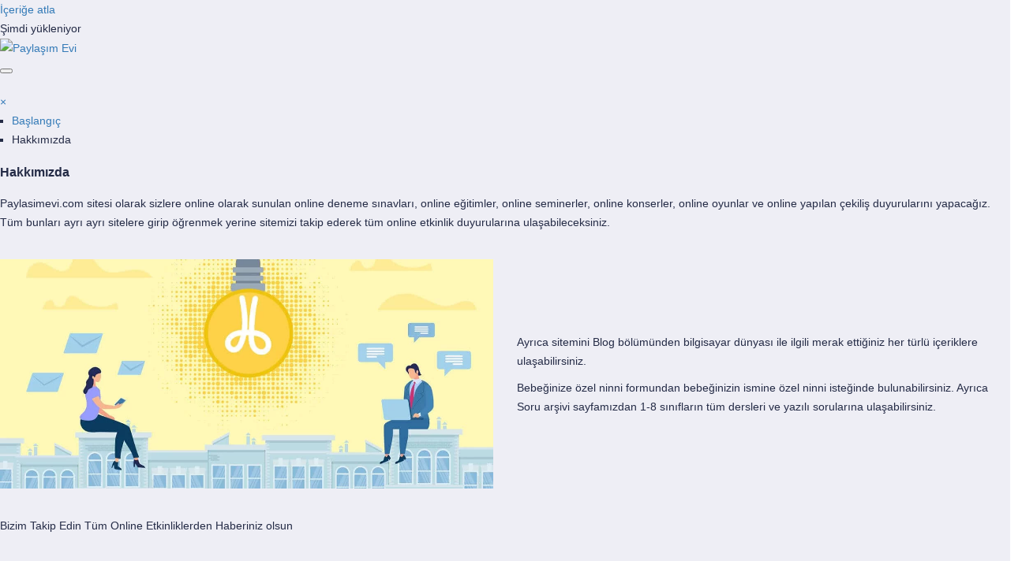

--- FILE ---
content_type: text/html; charset=UTF-8
request_url: https://www.paylasimevi.com/hakkimizda
body_size: 29392
content:
<!doctype html><html lang="tr"><head itemscope itemtype="http://schema.org/WebSite"><meta charset="UTF-8"><meta http-equiv="X-UA-Compatible" content="IE=edge"><meta name="viewport" content="width=device-width,initial-scale=1,shrink-to-fit=no"><meta name='robots' content='index, follow, max-image-preview:large, max-snippet:-1, max-video-preview:-1' /><title>Hakkımızda | Paylaşım Evi</title><link rel="canonical" href="https://www.paylasimevi.com/hakkimizda" /><meta property="og:locale" content="tr_TR" /><meta property="og:type" content="article" /><meta property="og:title" content="Hakkımızda - Paylaşım Evi" /><meta property="og:url" content="https://www.paylasimevi.com/hakkimizda" /><meta property="og:site_name" content="Paylaşım Evi" /><meta property="article:modified_time" content="2021-01-14T14:30:52+00:00" /><meta property="og:image" content="https://www.paylasimevi.com/wp-content/uploads/2021/02/paylasimevi_logo.png" /><meta property="og:image:width" content="125" /><meta property="og:image:height" content="125" /><meta property="og:image:type" content="image/png" /><meta name="twitter:card" content="summary_large_image" /><meta name="twitter:label1" content="Tahmini okuma süresi" /><meta name="twitter:data1" content="1 dakika" /> <script type="application/ld+json" class="yoast-schema-graph">{"@context":"https://schema.org","@graph":[{"@type":"WebPage","@id":"https://www.paylasimevi.com/hakkimizda","url":"https://www.paylasimevi.com/hakkimizda","name":"Hakkımızda - Paylaşım Evi","isPartOf":{"@id":"https://www.paylasimevi.com/#website"},"datePublished":"2017-10-16T09:42:45+00:00","dateModified":"2021-01-14T14:30:52+00:00","breadcrumb":{"@id":"https://www.paylasimevi.com/hakkimizda#breadcrumb"},"inLanguage":"tr","potentialAction":[{"@type":"ReadAction","target":["https://www.paylasimevi.com/hakkimizda"]}]},{"@type":"BreadcrumbList","@id":"https://www.paylasimevi.com/hakkimizda#breadcrumb","itemListElement":[{"@type":"ListItem","position":1,"name":"Ana sayfa","item":"https://www.paylasimevi.com/"},{"@type":"ListItem","position":2,"name":"Hakkımızda"}]},{"@type":"WebSite","@id":"https://www.paylasimevi.com/#website","url":"https://www.paylasimevi.com/","name":"Paylaşım Evi","description":"Bilgisayarcının Alet ÇAntası","publisher":{"@id":"https://www.paylasimevi.com/#/schema/person/cd4fa8da534f7147c8af15a3dd2ee7a7"},"potentialAction":[{"@type":"SearchAction","target":{"@type":"EntryPoint","urlTemplate":"https://www.paylasimevi.com/?s={search_term_string}"},"query-input":{"@type":"PropertyValueSpecification","valueRequired":true,"valueName":"search_term_string"}}],"inLanguage":"tr"},{"@type":["Person","Organization"],"@id":"https://www.paylasimevi.com/#/schema/person/cd4fa8da534f7147c8af15a3dd2ee7a7","name":"admin","image":{"@type":"ImageObject","inLanguage":"tr","@id":"https://www.paylasimevi.com/#/schema/person/image/","url":"https://www.paylasimevi.com/wp-content/uploads/2019/11/cropped-favicon.fw_-2.png","contentUrl":"https://www.paylasimevi.com/wp-content/uploads/2019/11/cropped-favicon.fw_-2.png","width":512,"height":512,"caption":"admin"},"logo":{"@id":"https://www.paylasimevi.com/#/schema/person/image/"},"description":"Bilişim Teknolojileri"}]}</script> <link rel='dns-prefetch' href='//www.googletagmanager.com' /><link rel='dns-prefetch' href='//fonts.googleapis.com' /><link rel='dns-prefetch' href='//fonts.gstatic.com' /><link rel='dns-prefetch' href='//ajax.googleapis.com' /><link rel='dns-prefetch' href='//apis.google.com' /><link rel='dns-prefetch' href='//google-analytics.com' /><link rel='dns-prefetch' href='//pagead2.googlesyndication.com' /><link rel="alternate" type="application/rss+xml" title="Paylaşım Evi &raquo; akışı" href="https://www.paylasimevi.com/feed" /><link rel="alternate" type="application/rss+xml" title="Paylaşım Evi &raquo; yorum akışı" href="https://www.paylasimevi.com/comments/feed" /> <script type="application/ld+json" class="mwseo-schema">{
    "@context": "https://schema.org",
    "@type": "WebPage",
    "name": "Hakk\u0131m\u0131zda",
    "url": "https://www.paylasimevi.com/hakkimizda",
    "datePublished": "2017-10-16T09:42:45+03:00",
    "dateModified": "2021-01-14T17:30:52+03:00"
}</script> <style id='wp-img-auto-sizes-contain-inline-css' type='text/css'>img:is([sizes=auto i],[sizes^="auto," i]){contain-intrinsic-size:3000px 1500px}
/*# sourceURL=wp-img-auto-sizes-contain-inline-css */</style><style id="litespeed-ccss">ul{box-sizing:border-box}:root{--wp--preset--font-size--normal:16px;--wp--preset--font-size--huge:42px}body{--wp--preset--color--black:#000;--wp--preset--color--cyan-bluish-gray:#abb8c3;--wp--preset--color--white:#fff;--wp--preset--color--pale-pink:#f78da7;--wp--preset--color--vivid-red:#cf2e2e;--wp--preset--color--luminous-vivid-orange:#ff6900;--wp--preset--color--luminous-vivid-amber:#fcb900;--wp--preset--color--light-green-cyan:#7bdcb5;--wp--preset--color--vivid-green-cyan:#00d084;--wp--preset--color--pale-cyan-blue:#8ed1fc;--wp--preset--color--vivid-cyan-blue:#0693e3;--wp--preset--color--vivid-purple:#9b51e0;--wp--preset--gradient--vivid-cyan-blue-to-vivid-purple:linear-gradient(135deg,rgba(6,147,227,1) 0%,#9b51e0 100%);--wp--preset--gradient--light-green-cyan-to-vivid-green-cyan:linear-gradient(135deg,#7adcb4 0%,#00d082 100%);--wp--preset--gradient--luminous-vivid-amber-to-luminous-vivid-orange:linear-gradient(135deg,rgba(252,185,0,1) 0%,rgba(255,105,0,1) 100%);--wp--preset--gradient--luminous-vivid-orange-to-vivid-red:linear-gradient(135deg,rgba(255,105,0,1) 0%,#cf2e2e 100%);--wp--preset--gradient--very-light-gray-to-cyan-bluish-gray:linear-gradient(135deg,#eee 0%,#a9b8c3 100%);--wp--preset--gradient--cool-to-warm-spectrum:linear-gradient(135deg,#4aeadc 0%,#9778d1 20%,#cf2aba 40%,#ee2c82 60%,#fb6962 80%,#fef84c 100%);--wp--preset--gradient--blush-light-purple:linear-gradient(135deg,#ffceec 0%,#9896f0 100%);--wp--preset--gradient--blush-bordeaux:linear-gradient(135deg,#fecda5 0%,#fe2d2d 50%,#6b003e 100%);--wp--preset--gradient--luminous-dusk:linear-gradient(135deg,#ffcb70 0%,#c751c0 50%,#4158d0 100%);--wp--preset--gradient--pale-ocean:linear-gradient(135deg,#fff5cb 0%,#b6e3d4 50%,#33a7b5 100%);--wp--preset--gradient--electric-grass:linear-gradient(135deg,#caf880 0%,#71ce7e 100%);--wp--preset--gradient--midnight:linear-gradient(135deg,#020381 0%,#2874fc 100%);--wp--preset--font-size--small:13px;--wp--preset--font-size--medium:20px;--wp--preset--font-size--large:36px;--wp--preset--font-size--x-large:42px;--wp--preset--spacing--20:.44rem;--wp--preset--spacing--30:.67rem;--wp--preset--spacing--40:1rem;--wp--preset--spacing--50:1.5rem;--wp--preset--spacing--60:2.25rem;--wp--preset--spacing--70:3.38rem;--wp--preset--spacing--80:5.06rem;--wp--preset--shadow--natural:6px 6px 9px rgba(0,0,0,.2);--wp--preset--shadow--deep:12px 12px 50px rgba(0,0,0,.4);--wp--preset--shadow--sharp:6px 6px 0px rgba(0,0,0,.2);--wp--preset--shadow--outlined:6px 6px 0px -3px rgba(255,255,255,1),6px 6px rgba(0,0,0,1);--wp--preset--shadow--crisp:6px 6px 0px rgba(0,0,0,1)}.wpcf7 .screen-reader-response{position:absolute;overflow:hidden;clip:rect(1px,1px,1px,1px);clip-path:inset(50%);height:1px;width:1px;margin:-1px;padding:0;border:0;word-wrap:normal!important}.wpcf7 form .wpcf7-response-output{margin:2em .5em 1em;padding:.2em 1em;border:2px solid #00a0d2}.wpcf7 form.init .wpcf7-response-output{display:none}.wpcf7-form-control-wrap{position:relative}.wpcf7 input[type=email]{direction:ltr}html{font-family:sans-serif;-webkit-text-size-adjust:100%;-ms-text-size-adjust:100%}body{margin:0}header,nav,section{display:block}a{background-color:transparent}button,input,textarea{margin:0;font:inherit;color:inherit}button{overflow:visible}button{text-transform:none}button{-webkit-appearance:button}button::-moz-focus-inner,input::-moz-focus-inner{padding:0;border:0}input{line-height:normal}textarea{overflow:auto}.glyphicon{position:relative;top:1px;display:inline-block;font-family:'Glyphicons Halflings';font-style:normal;font-weight:400;line-height:1;-webkit-font-smoothing:antialiased;-moz-osx-font-smoothing:grayscale}*{-webkit-box-sizing:border-box;-moz-box-sizing:border-box;box-sizing:border-box}:after,:before{-webkit-box-sizing:border-box;-moz-box-sizing:border-box;box-sizing:border-box}html{font-size:10px}body{font-family:"Helvetica Neue",Helvetica,Arial,sans-serif;font-size:14px;line-height:1.42857143;color:#333;background-color:#fff}button,input,textarea{font-family:inherit;font-size:inherit;line-height:inherit}a{color:#337ab7;text-decoration:none}.sr-only{position:absolute;width:1px;height:1px;padding:0;margin:-1px;overflow:hidden;clip:rect(0,0,0,0);border:0}p{margin:0 0 10px}ul{margin-top:0;margin-bottom:10px}ul ul{margin-bottom:0}.container{padding-right:15px;padding-left:15px;margin-right:auto;margin-left:auto}@media (min-width:768px){.container{width:750px}}@media (min-width:992px){.container{width:970px}}@media (min-width:1200px){.container{width:1170px}}.container-fluid{padding-right:15px;padding-left:15px;margin-right:auto;margin-left:auto}.row{margin-right:-15px;margin-left:-15px}label{display:inline-block;max-width:100%;margin-bottom:5px;font-weight:700}.collapse{display:none}.caret{display:inline-block;width:0;height:0;margin-left:2px;vertical-align:middle;border-top:4px dashed;border-top:4px solid;border-right:4px solid transparent;border-left:4px solid transparent}.dropdown{position:relative}.dropdown-menu{position:absolute;top:100%;left:0;z-index:1000;display:none;float:left;min-width:160px;padding:5px 0;margin:2px 0 0;font-size:14px;text-align:left;list-style:none;background-color:#fff;-webkit-background-clip:padding-box;background-clip:padding-box;border:1px solid #ccc;border:1px solid rgba(0,0,0,.15);border-radius:4px;-webkit-box-shadow:0 6px 12px rgba(0,0,0,.175);box-shadow:0 6px 12px rgba(0,0,0,.175)}.dropdown-menu>li>a{display:block;padding:3px 20px;clear:both;font-weight:400;line-height:1.42857143;color:#333;white-space:nowrap}.dropdown-menu>.active>a{color:#fff;text-decoration:none;background-color:#337ab7;outline:0}.nav{padding-left:0;margin-bottom:0;list-style:none}.nav>li{position:relative;display:block}.nav>li>a{position:relative;display:block;padding:10px 15px}.navbar{position:relative;min-height:50px;margin-bottom:20px;border:1px solid transparent}@media (min-width:768px){.navbar{border-radius:4px}}@media (min-width:768px){.navbar-header{float:left}}.navbar-collapse{padding-right:15px;padding-left:15px;overflow-x:visible;-webkit-overflow-scrolling:touch;border-top:1px solid transparent;-webkit-box-shadow:inset 0 1px 0 rgba(255,255,255,.1);box-shadow:inset 0 1px 0 rgba(255,255,255,.1)}@media (min-width:768px){.navbar-collapse{width:auto;border-top:0;-webkit-box-shadow:none;box-shadow:none}.navbar-collapse.collapse{display:block!important;height:auto!important;padding-bottom:0;overflow:visible!important}}.navbar-brand{float:left;height:50px;padding:15px;font-size:18px;line-height:20px}.navbar-toggle{position:relative;float:right;padding:9px 10px;margin-top:8px;margin-right:15px;margin-bottom:8px;background-color:transparent;background-image:none;border:1px solid transparent;border-radius:4px}.navbar-toggle .icon-bar{display:block;width:22px;height:2px;border-radius:1px}.navbar-toggle .icon-bar+.icon-bar{margin-top:4px}@media (min-width:768px){.navbar-toggle{display:none}}.navbar-nav{margin:7.5px -15px}.navbar-nav>li>a{padding-top:10px;padding-bottom:10px;line-height:20px}@media (min-width:768px){.navbar-nav{float:left;margin:0}.navbar-nav>li{float:left}.navbar-nav>li>a{padding-top:15px;padding-bottom:15px}}.navbar-nav>li>.dropdown-menu{margin-top:0;border-top-left-radius:0;border-top-right-radius:0}.container-fluid:after,.container-fluid:before,.container:after,.container:before,.nav:after,.nav:before,.navbar-collapse:after,.navbar-collapse:before,.navbar-header:after,.navbar-header:before,.navbar:after,.navbar:before,.row:after,.row:before{display:table;content:" "}.container-fluid:after,.container:after,.nav:after,.navbar-collapse:after,.navbar-header:after,.navbar:after,.row:after{clear:both}@-ms-viewport{width:device-width}.sr-only{border:0;clip:rect(0,0,0,0);height:1px;margin:-1px;overflow:hidden;padding:0;position:absolute;width:1px}.arrow_carrot-down{font-family:'ElegantIcons';speak:none;font-style:normal;font-weight:400;font-variant:normal;text-transform:none;line-height:1;-webkit-font-smoothing:antialiased}.arrow_carrot-down:before{content:""}body,button,input,textarea{color:#333}body,html{overflow-x:hidden}ul{margin:0;padding:0 0 0 15px}ul{list-style-type:square}ul li{display:list-item;text-align:-webkit-match-parent}.ovatheme_container_wide{background:#fff}.ova-menu .navbar-brand{height:auto}.ova-menu .navbar-brand span.blogname{line-height:45px;font-weight:700;color:#fff}.ova-menu nav.navbar{margin-bottom:0}.ova-menu nav.navbar li ul.dropdown-menu li>a{padding:10px 15px}.ova-menu .navbar-toggle{border-color:#555}.ova-menu .navbar-toggle .icon-bar{background:#555}.ova-menu .dropdown-menu>.active>a{background-color:transparent}.dropdown-menu>.active>a{background-color:#f2f2f2}nav.navbar ul.nav li button.dropdown-toggle{display:none}@media (max-width:767px){.ovatheme_nosidebar{padding-left:15px;padding-right:15px}.ova-menu nav.navbar li a{padding:10px 15px}.ova-menu .navbar-brand{padding-top:15px;padding-bottom:15px}}.bg_grey{background-color:#f2f2f2}.bg_grey .ova-page-section>.container>.row{background-color:#fff;padding:30px;margin-left:0;margin-right:0;margin-bottom:60px}.ova_map_top{margin-top:-150px!important;margin-right:-30px!important;margin-left:-30px!important;padding-top:30px;padding-left:30px;padding-right:30px;background-color:#fff}.ova-page-section{margin-top:55px}@media (max-width:992px){.ovatheme_header_v1 .ova-menu button.navbar-toggle{right:0!important}}body{font-size:14px;line-height:24px;font-weight:400;color:#242b46}.ova-logo{position:relative;z-index:100}.ova-menu{z-index:100;position:relative}.ova-menu ul.navbar-nav>li>a{color:#898989;font-size:14px;font-weight:600;line-height:24px;text-transform:uppercase;padding:25px 15px}.ova-menu ul.navbar-nav>li .dropdown-menu>li>a{background-color:transparent;text-transform:inherit;font-weight:500;color:#898989}.ova_zindex{position:relative;z-index:111;overflow:visible!important}.ovatheme_header_v1 #ovatheme_header_v1 nav.navbar{position:static}.ovatheme_header_v1 .wrap_menu_logo{background-color:rgba(0,0,0,.3);position:fixed;top:0;left:0;width:100%;z-index:9999;display:flex;align-items:center}.ovatheme_header_v1 .ova-menu ul.navbar-nav{float:inherit;text-align:center}.ovatheme_header_v1 .ova-menu ul.navbar-nav li{float:inherit;display:inline-block}.ovatheme_header_v1 .ova-menu ul.navbar-nav li a{color:#fff}.ovatheme_header_v1 .ova-menu ul.navbar-nav li .dropdown-menu{margin-top:0;z-index:1111}.ovatheme_header_v1 .ova-menu ul.navbar-nav li .dropdown-menu li{float:left}.ovatheme_header_v1 .ova-menu ul.navbar-nav li .dropdown-menu li a{color:#7e7e7e;text-transform:inherit;font-weight:400}.ovatheme_header_v1 .ova-menu ul.navbar-nav li .dropdown-menu li{width:100%}.ovatheme_header_v1.bg_heading .ova-menu ul.navbar-nav li a{color:#fff}.ovatheme_header_v5 .wrap_menu_logo{position:relative}header.ova_header a.logo_scroll{display:none}header.ova_header a.logo_mobile{display:none}@media (max-width:992px){.ova-menu .navbar-collapse.collapse{display:none!important}.ova-menu nav ul.nav.navbar-nav{height:300px;overflow-y:scroll;position:relative;float:left;width:100%;margin-top:30px;margin-bottom:30px}.ova-menu nav ul.nav.navbar-nav li{display:block;width:100%;clear:both}.ova-menu nav ul.nav.navbar-nav li a{color:#fff!important;padding:10px 0!important}.ova-menu nav ul.nav.navbar-nav li.dropdown>a>span{display:none}.ova-menu nav ul.nav.navbar-nav li button.dropdown-toggle{display:block;position:absolute;right:0;top:8px;background:0 0;color:#fff;border:1px solid #5a5a5a;box-shadow:none;padding:3px 10px;text-align:center;margin:0 auto}.ova-menu nav ul.nav.navbar-nav li button.dropdown-toggle i{text-align:center;margin:0 auto;display:inline-block;position:relative}.ova-menu nav ul.nav.navbar-nav li ul{display:none}.ovatheme_header_v1 .wrap_menu_logo{display:block;background-color:#000!important}.ovatheme_header_v1 .ova-menu button.navbar-toggle{right:100px;top:0;display:block}.ovatheme_header_v1 .ova-menu nav ul.nav.navbar-nav>li{float:left}.ovatheme_header_v1 .ova-menu nav ul.nav.navbar-nav>li>a{text-align:left;padding-left:0!important}.ovatheme_header_v1 .ova-menu .ova-logo{background-color:#fff;width:100%}.ova_map_top{margin-top:0}.ova-menu .navbar-brand span.blogname{color:#000}.ova_header.ovatheme_header_v1{min-height:75px;display:inline-block;width:100%;clear:both}}@media (max-width:768px){.ova-menu nav ul.nav.navbar-nav{margin-left:0}.ovatheme_header_v1 .ova-menu nav ul.nav.navbar-nav>li>a{padding-left:0!important}.ova-menu nav ul.nav.navbar-nav li button.dropdown-toggle{right:15px}.bg_grey .ova-page-section>.container>.row{padding:15px;margin-top:15px}.bg_grey .ova-page-section>.container>.row .ovatheme_nosidebar{padding:0}.ova_map_top{margin-top:15px!important;margin-right:-15px!important;margin-left:-15px!important;padding-top:0;padding-left:15px;padding-right:15px}input,textarea{box-shadow:none}}body{font-family:Poppins,sans-serif}.ovatheme_header_v1 .wrap_menu_logo{background-color:rgba(0,0,0,.6)}header.ova_header ul.navbar-nav>li>a{color:#fff}.ovatheme_header_v1.bg_heading .ova-menu ul.navbar-nav>li>a{color:#fff}a{color:#4862c4}nav.navbar li.active>a{color:#f53f7b!important}.vc_row:after,.vc_row:before{content:" ";display:table}.vc_row:after{clear:both}@media (max-width:767px){.vc_hidden-xs{display:none!important}}.vc_column_container{width:100%}.vc_row{margin-left:-15px;margin-right:-15px}.vc_col-lg-4,.vc_col-lg-8,.vc_col-md-4,.vc_col-md-8,.vc_col-sm-12{position:relative;min-height:1px;padding-left:15px;padding-right:15px;-webkit-box-sizing:border-box;-moz-box-sizing:border-box;box-sizing:border-box}@media (min-width:768px){.vc_col-sm-12{float:left}.vc_col-sm-12{width:100%}}@media (min-width:992px){.vc_col-md-4,.vc_col-md-8{float:left}.vc_col-md-8{width:66.66666667%}.vc_col-md-4{width:33.33333333%}.vc_col-md-offset-2{margin-left:16.66666667%}}@media (min-width:1200px){.vc_col-lg-4,.vc_col-lg-8{float:left}.vc_col-lg-8{width:66.66666667%}.vc_col-lg-4{width:33.33333333%}.vc_col-lg-offset-2{margin-left:16.66666667%}}.wpb_text_column :last-child,.wpb_text_column p:last-child{margin-bottom:0}.wpb_content_element{margin-bottom:35px}.vc_column-inner:after,.vc_column-inner:before{content:" ";display:table}.vc_column-inner:after{clear:both}.vc_column_container{padding-left:0;padding-right:0}.vc_column_container>.vc_column-inner{box-sizing:border-box;padding-left:15px;padding-right:15px;width:100%}.vc_row-has-fill+.vc_row>.vc_column_container>.vc_column-inner,.vc_row-has-fill>.vc_column_container>.vc_column-inner{padding-top:35px}.vc_custom_1508932226323{padding-top:0!important;background-color:#fff!important}.vc_custom_1508986364655{margin-top:-100px!important;margin-right:-30px!important;margin-left:-30px!important;background-color:#fff!important}.vc_custom_1508933470243{background-color:#fff!important}.vc_custom_1508987904880{margin-top:0!important;padding-top:0!important}.vc_custom_1610644021871{padding-top:0!important}.vc_custom_1508930766421{padding-top:30px!important;padding-bottom:30px!important}</style><link rel="preload" data-asynced="1" data-optimized="2" as="style" onload="this.onload=null;this.rel='stylesheet'" href="https://www.paylasimevi.com/wp-content/litespeed/ucss/7aa07e971bf93a2bcc6cbfc3456a4130.css?ver=384be" /><script data-optimized="1" type="litespeed/javascript" data-src="https://www.paylasimevi.com/wp-content/plugins/litespeed-cache/assets/js/css_async.min.js"></script> <link rel='alternate stylesheet' id='powerkit-icons-css' href='https://www.paylasimevi.com/wp-content/plugins/powerkit/assets/fonts/powerkit-icons.woff?ver=3.0.4' type='text/css' as='font' type='font/wof' crossorigin /><style id='wp-block-heading-inline-css' type='text/css'>h1:where(.wp-block-heading).has-background,h2:where(.wp-block-heading).has-background,h3:where(.wp-block-heading).has-background,h4:where(.wp-block-heading).has-background,h5:where(.wp-block-heading).has-background,h6:where(.wp-block-heading).has-background{padding:1.25em 2.375em}h1.has-text-align-left[style*=writing-mode]:where([style*=vertical-lr]),h1.has-text-align-right[style*=writing-mode]:where([style*=vertical-rl]),h2.has-text-align-left[style*=writing-mode]:where([style*=vertical-lr]),h2.has-text-align-right[style*=writing-mode]:where([style*=vertical-rl]),h3.has-text-align-left[style*=writing-mode]:where([style*=vertical-lr]),h3.has-text-align-right[style*=writing-mode]:where([style*=vertical-rl]),h4.has-text-align-left[style*=writing-mode]:where([style*=vertical-lr]),h4.has-text-align-right[style*=writing-mode]:where([style*=vertical-rl]),h5.has-text-align-left[style*=writing-mode]:where([style*=vertical-lr]),h5.has-text-align-right[style*=writing-mode]:where([style*=vertical-rl]),h6.has-text-align-left[style*=writing-mode]:where([style*=vertical-lr]),h6.has-text-align-right[style*=writing-mode]:where([style*=vertical-rl]){rotate:180deg}
/*# sourceURL=https://www.paylasimevi.com/wp-includes/blocks/heading/style.min.css */</style><style id='wp-block-image-inline-css' type='text/css'>.wp-block-image>a,.wp-block-image>figure>a{display:inline-block}.wp-block-image img{box-sizing:border-box;height:auto;max-width:100%;vertical-align:bottom}@media not (prefers-reduced-motion){.wp-block-image img.hide{visibility:hidden}.wp-block-image img.show{animation:show-content-image .4s}}.wp-block-image[style*=border-radius] img,.wp-block-image[style*=border-radius]>a{border-radius:inherit}.wp-block-image.has-custom-border img{box-sizing:border-box}.wp-block-image.aligncenter{text-align:center}.wp-block-image.alignfull>a,.wp-block-image.alignwide>a{width:100%}.wp-block-image.alignfull img,.wp-block-image.alignwide img{height:auto;width:100%}.wp-block-image .aligncenter,.wp-block-image .alignleft,.wp-block-image .alignright,.wp-block-image.aligncenter,.wp-block-image.alignleft,.wp-block-image.alignright{display:table}.wp-block-image .aligncenter>figcaption,.wp-block-image .alignleft>figcaption,.wp-block-image .alignright>figcaption,.wp-block-image.aligncenter>figcaption,.wp-block-image.alignleft>figcaption,.wp-block-image.alignright>figcaption{caption-side:bottom;display:table-caption}.wp-block-image .alignleft{float:left;margin:.5em 1em .5em 0}.wp-block-image .alignright{float:right;margin:.5em 0 .5em 1em}.wp-block-image .aligncenter{margin-left:auto;margin-right:auto}.wp-block-image :where(figcaption){margin-bottom:1em;margin-top:.5em}.wp-block-image.is-style-circle-mask img{border-radius:9999px}@supports ((-webkit-mask-image:none) or (mask-image:none)) or (-webkit-mask-image:none){.wp-block-image.is-style-circle-mask img{border-radius:0;-webkit-mask-image:url('data:image/svg+xml;utf8,<svg viewBox="0 0 100 100" xmlns="http://www.w3.org/2000/svg"><circle cx="50" cy="50" r="50"/></svg>');mask-image:url('data:image/svg+xml;utf8,<svg viewBox="0 0 100 100" xmlns="http://www.w3.org/2000/svg"><circle cx="50" cy="50" r="50"/></svg>');mask-mode:alpha;-webkit-mask-position:center;mask-position:center;-webkit-mask-repeat:no-repeat;mask-repeat:no-repeat;-webkit-mask-size:contain;mask-size:contain}}:root :where(.wp-block-image.is-style-rounded img,.wp-block-image .is-style-rounded img){border-radius:9999px}.wp-block-image figure{margin:0}.wp-lightbox-container{display:flex;flex-direction:column;position:relative}.wp-lightbox-container img{cursor:zoom-in}.wp-lightbox-container img:hover+button{opacity:1}.wp-lightbox-container button{align-items:center;backdrop-filter:blur(16px) saturate(180%);background-color:#5a5a5a40;border:none;border-radius:4px;cursor:zoom-in;display:flex;height:20px;justify-content:center;opacity:0;padding:0;position:absolute;right:16px;text-align:center;top:16px;width:20px;z-index:100}@media not (prefers-reduced-motion){.wp-lightbox-container button{transition:opacity .2s ease}}.wp-lightbox-container button:focus-visible{outline:3px auto #5a5a5a40;outline:3px auto -webkit-focus-ring-color;outline-offset:3px}.wp-lightbox-container button:hover{cursor:pointer;opacity:1}.wp-lightbox-container button:focus{opacity:1}.wp-lightbox-container button:focus,.wp-lightbox-container button:hover,.wp-lightbox-container button:not(:hover):not(:active):not(.has-background){background-color:#5a5a5a40;border:none}.wp-lightbox-overlay{box-sizing:border-box;cursor:zoom-out;height:100vh;left:0;overflow:hidden;position:fixed;top:0;visibility:hidden;width:100%;z-index:100000}.wp-lightbox-overlay .close-button{align-items:center;cursor:pointer;display:flex;justify-content:center;min-height:40px;min-width:40px;padding:0;position:absolute;right:calc(env(safe-area-inset-right) + 16px);top:calc(env(safe-area-inset-top) + 16px);z-index:5000000}.wp-lightbox-overlay .close-button:focus,.wp-lightbox-overlay .close-button:hover,.wp-lightbox-overlay .close-button:not(:hover):not(:active):not(.has-background){background:none;border:none}.wp-lightbox-overlay .lightbox-image-container{height:var(--wp--lightbox-container-height);left:50%;overflow:hidden;position:absolute;top:50%;transform:translate(-50%,-50%);transform-origin:top left;width:var(--wp--lightbox-container-width);z-index:9999999999}.wp-lightbox-overlay .wp-block-image{align-items:center;box-sizing:border-box;display:flex;height:100%;justify-content:center;margin:0;position:relative;transform-origin:0 0;width:100%;z-index:3000000}.wp-lightbox-overlay .wp-block-image img{height:var(--wp--lightbox-image-height);min-height:var(--wp--lightbox-image-height);min-width:var(--wp--lightbox-image-width);width:var(--wp--lightbox-image-width)}.wp-lightbox-overlay .wp-block-image figcaption{display:none}.wp-lightbox-overlay button{background:none;border:none}.wp-lightbox-overlay .scrim{background-color:#fff;height:100%;opacity:.9;position:absolute;width:100%;z-index:2000000}.wp-lightbox-overlay.active{visibility:visible}@media not (prefers-reduced-motion){.wp-lightbox-overlay.active{animation:turn-on-visibility .25s both}.wp-lightbox-overlay.active img{animation:turn-on-visibility .35s both}.wp-lightbox-overlay.show-closing-animation:not(.active){animation:turn-off-visibility .35s both}.wp-lightbox-overlay.show-closing-animation:not(.active) img{animation:turn-off-visibility .25s both}.wp-lightbox-overlay.zoom.active{animation:none;opacity:1;visibility:visible}.wp-lightbox-overlay.zoom.active .lightbox-image-container{animation:lightbox-zoom-in .4s}.wp-lightbox-overlay.zoom.active .lightbox-image-container img{animation:none}.wp-lightbox-overlay.zoom.active .scrim{animation:turn-on-visibility .4s forwards}.wp-lightbox-overlay.zoom.show-closing-animation:not(.active){animation:none}.wp-lightbox-overlay.zoom.show-closing-animation:not(.active) .lightbox-image-container{animation:lightbox-zoom-out .4s}.wp-lightbox-overlay.zoom.show-closing-animation:not(.active) .lightbox-image-container img{animation:none}.wp-lightbox-overlay.zoom.show-closing-animation:not(.active) .scrim{animation:turn-off-visibility .4s forwards}}@keyframes show-content-image{0%{visibility:hidden}99%{visibility:hidden}to{visibility:visible}}@keyframes turn-on-visibility{0%{opacity:0}to{opacity:1}}@keyframes turn-off-visibility{0%{opacity:1;visibility:visible}99%{opacity:0;visibility:visible}to{opacity:0;visibility:hidden}}@keyframes lightbox-zoom-in{0%{transform:translate(calc((-100vw + var(--wp--lightbox-scrollbar-width))/2 + var(--wp--lightbox-initial-left-position)),calc(-50vh + var(--wp--lightbox-initial-top-position))) scale(var(--wp--lightbox-scale))}to{transform:translate(-50%,-50%) scale(1)}}@keyframes lightbox-zoom-out{0%{transform:translate(-50%,-50%) scale(1);visibility:visible}99%{visibility:visible}to{transform:translate(calc((-100vw + var(--wp--lightbox-scrollbar-width))/2 + var(--wp--lightbox-initial-left-position)),calc(-50vh + var(--wp--lightbox-initial-top-position))) scale(var(--wp--lightbox-scale));visibility:hidden}}
/*# sourceURL=https://www.paylasimevi.com/wp-includes/blocks/image/style.min.css */</style><style id='wp-block-image-theme-inline-css' type='text/css'>:root :where(.wp-block-image figcaption){color:#555;font-size:13px;text-align:center}.is-dark-theme :root :where(.wp-block-image figcaption){color:#ffffffa6}.wp-block-image{margin:0 0 1em}
/*# sourceURL=https://www.paylasimevi.com/wp-includes/blocks/image/theme.min.css */</style><style id='wp-block-tag-cloud-inline-css' type='text/css'>.wp-block-tag-cloud{box-sizing:border-box}.wp-block-tag-cloud.aligncenter{justify-content:center;text-align:center}.wp-block-tag-cloud a{display:inline-block;margin-right:5px}.wp-block-tag-cloud span{display:inline-block;margin-left:5px;text-decoration:none}:root :where(.wp-block-tag-cloud.is-style-outline){display:flex;flex-wrap:wrap;gap:1ch}:root :where(.wp-block-tag-cloud.is-style-outline a){border:1px solid;font-size:unset!important;margin-right:0;padding:1ch 2ch;text-decoration:none!important}
/*# sourceURL=https://www.paylasimevi.com/wp-includes/blocks/tag-cloud/style.min.css */</style><style id='wp-block-group-inline-css' type='text/css'>.wp-block-group{box-sizing:border-box}:where(.wp-block-group.wp-block-group-is-layout-constrained){position:relative}
/*# sourceURL=https://www.paylasimevi.com/wp-includes/blocks/group/style.min.css */</style><style id='wp-block-group-theme-inline-css' type='text/css'>:where(.wp-block-group.has-background){padding:1.25em 2.375em}
/*# sourceURL=https://www.paylasimevi.com/wp-includes/blocks/group/theme.min.css */</style><style id='wp-block-paragraph-inline-css' type='text/css'>.is-small-text{font-size:.875em}.is-regular-text{font-size:1em}.is-large-text{font-size:2.25em}.is-larger-text{font-size:3em}.has-drop-cap:not(:focus):first-letter{float:left;font-size:8.4em;font-style:normal;font-weight:100;line-height:.68;margin:.05em .1em 0 0;text-transform:uppercase}body.rtl .has-drop-cap:not(:focus):first-letter{float:none;margin-left:.1em}p.has-drop-cap.has-background{overflow:hidden}:root :where(p.has-background){padding:1.25em 2.375em}:where(p.has-text-color:not(.has-link-color)) a{color:inherit}p.has-text-align-left[style*="writing-mode:vertical-lr"],p.has-text-align-right[style*="writing-mode:vertical-rl"]{rotate:180deg}
/*# sourceURL=https://www.paylasimevi.com/wp-includes/blocks/paragraph/style.min.css */</style><style id='wp-block-spacer-inline-css' type='text/css'>.wp-block-spacer{clear:both}
/*# sourceURL=https://www.paylasimevi.com/wp-includes/blocks/spacer/style.min.css */</style><style id='global-styles-inline-css' type='text/css'>:root{--wp--preset--aspect-ratio--square: 1;--wp--preset--aspect-ratio--4-3: 4/3;--wp--preset--aspect-ratio--3-4: 3/4;--wp--preset--aspect-ratio--3-2: 3/2;--wp--preset--aspect-ratio--2-3: 2/3;--wp--preset--aspect-ratio--16-9: 16/9;--wp--preset--aspect-ratio--9-16: 9/16;--wp--preset--color--black: #000000;--wp--preset--color--cyan-bluish-gray: #abb8c3;--wp--preset--color--white: #ffffff;--wp--preset--color--pale-pink: #f78da7;--wp--preset--color--vivid-red: #cf2e2e;--wp--preset--color--luminous-vivid-orange: #ff6900;--wp--preset--color--luminous-vivid-amber: #fcb900;--wp--preset--color--light-green-cyan: #7bdcb5;--wp--preset--color--vivid-green-cyan: #00d084;--wp--preset--color--pale-cyan-blue: #8ed1fc;--wp--preset--color--vivid-cyan-blue: #0693e3;--wp--preset--color--vivid-purple: #9b51e0;--wp--preset--gradient--vivid-cyan-blue-to-vivid-purple: linear-gradient(135deg,rgb(6,147,227) 0%,rgb(155,81,224) 100%);--wp--preset--gradient--light-green-cyan-to-vivid-green-cyan: linear-gradient(135deg,rgb(122,220,180) 0%,rgb(0,208,130) 100%);--wp--preset--gradient--luminous-vivid-amber-to-luminous-vivid-orange: linear-gradient(135deg,rgb(252,185,0) 0%,rgb(255,105,0) 100%);--wp--preset--gradient--luminous-vivid-orange-to-vivid-red: linear-gradient(135deg,rgb(255,105,0) 0%,rgb(207,46,46) 100%);--wp--preset--gradient--very-light-gray-to-cyan-bluish-gray: linear-gradient(135deg,rgb(238,238,238) 0%,rgb(169,184,195) 100%);--wp--preset--gradient--cool-to-warm-spectrum: linear-gradient(135deg,rgb(74,234,220) 0%,rgb(151,120,209) 20%,rgb(207,42,186) 40%,rgb(238,44,130) 60%,rgb(251,105,98) 80%,rgb(254,248,76) 100%);--wp--preset--gradient--blush-light-purple: linear-gradient(135deg,rgb(255,206,236) 0%,rgb(152,150,240) 100%);--wp--preset--gradient--blush-bordeaux: linear-gradient(135deg,rgb(254,205,165) 0%,rgb(254,45,45) 50%,rgb(107,0,62) 100%);--wp--preset--gradient--luminous-dusk: linear-gradient(135deg,rgb(255,203,112) 0%,rgb(199,81,192) 50%,rgb(65,88,208) 100%);--wp--preset--gradient--pale-ocean: linear-gradient(135deg,rgb(255,245,203) 0%,rgb(182,227,212) 50%,rgb(51,167,181) 100%);--wp--preset--gradient--electric-grass: linear-gradient(135deg,rgb(202,248,128) 0%,rgb(113,206,126) 100%);--wp--preset--gradient--midnight: linear-gradient(135deg,rgb(2,3,129) 0%,rgb(40,116,252) 100%);--wp--preset--font-size--small: 13px;--wp--preset--font-size--medium: 20px;--wp--preset--font-size--large: 36px;--wp--preset--font-size--x-large: 42px;--wp--preset--spacing--20: 0.44rem;--wp--preset--spacing--30: 0.67rem;--wp--preset--spacing--40: 1rem;--wp--preset--spacing--50: 1.5rem;--wp--preset--spacing--60: 2.25rem;--wp--preset--spacing--70: 3.38rem;--wp--preset--spacing--80: 5.06rem;--wp--preset--shadow--natural: 6px 6px 9px rgba(0, 0, 0, 0.2);--wp--preset--shadow--deep: 12px 12px 50px rgba(0, 0, 0, 0.4);--wp--preset--shadow--sharp: 6px 6px 0px rgba(0, 0, 0, 0.2);--wp--preset--shadow--outlined: 6px 6px 0px -3px rgb(255, 255, 255), 6px 6px rgb(0, 0, 0);--wp--preset--shadow--crisp: 6px 6px 0px rgb(0, 0, 0);}:where(.is-layout-flex){gap: 0.5em;}:where(.is-layout-grid){gap: 0.5em;}body .is-layout-flex{display: flex;}.is-layout-flex{flex-wrap: wrap;align-items: center;}.is-layout-flex > :is(*, div){margin: 0;}body .is-layout-grid{display: grid;}.is-layout-grid > :is(*, div){margin: 0;}:where(.wp-block-columns.is-layout-flex){gap: 2em;}:where(.wp-block-columns.is-layout-grid){gap: 2em;}:where(.wp-block-post-template.is-layout-flex){gap: 1.25em;}:where(.wp-block-post-template.is-layout-grid){gap: 1.25em;}.has-black-color{color: var(--wp--preset--color--black) !important;}.has-cyan-bluish-gray-color{color: var(--wp--preset--color--cyan-bluish-gray) !important;}.has-white-color{color: var(--wp--preset--color--white) !important;}.has-pale-pink-color{color: var(--wp--preset--color--pale-pink) !important;}.has-vivid-red-color{color: var(--wp--preset--color--vivid-red) !important;}.has-luminous-vivid-orange-color{color: var(--wp--preset--color--luminous-vivid-orange) !important;}.has-luminous-vivid-amber-color{color: var(--wp--preset--color--luminous-vivid-amber) !important;}.has-light-green-cyan-color{color: var(--wp--preset--color--light-green-cyan) !important;}.has-vivid-green-cyan-color{color: var(--wp--preset--color--vivid-green-cyan) !important;}.has-pale-cyan-blue-color{color: var(--wp--preset--color--pale-cyan-blue) !important;}.has-vivid-cyan-blue-color{color: var(--wp--preset--color--vivid-cyan-blue) !important;}.has-vivid-purple-color{color: var(--wp--preset--color--vivid-purple) !important;}.has-black-background-color{background-color: var(--wp--preset--color--black) !important;}.has-cyan-bluish-gray-background-color{background-color: var(--wp--preset--color--cyan-bluish-gray) !important;}.has-white-background-color{background-color: var(--wp--preset--color--white) !important;}.has-pale-pink-background-color{background-color: var(--wp--preset--color--pale-pink) !important;}.has-vivid-red-background-color{background-color: var(--wp--preset--color--vivid-red) !important;}.has-luminous-vivid-orange-background-color{background-color: var(--wp--preset--color--luminous-vivid-orange) !important;}.has-luminous-vivid-amber-background-color{background-color: var(--wp--preset--color--luminous-vivid-amber) !important;}.has-light-green-cyan-background-color{background-color: var(--wp--preset--color--light-green-cyan) !important;}.has-vivid-green-cyan-background-color{background-color: var(--wp--preset--color--vivid-green-cyan) !important;}.has-pale-cyan-blue-background-color{background-color: var(--wp--preset--color--pale-cyan-blue) !important;}.has-vivid-cyan-blue-background-color{background-color: var(--wp--preset--color--vivid-cyan-blue) !important;}.has-vivid-purple-background-color{background-color: var(--wp--preset--color--vivid-purple) !important;}.has-black-border-color{border-color: var(--wp--preset--color--black) !important;}.has-cyan-bluish-gray-border-color{border-color: var(--wp--preset--color--cyan-bluish-gray) !important;}.has-white-border-color{border-color: var(--wp--preset--color--white) !important;}.has-pale-pink-border-color{border-color: var(--wp--preset--color--pale-pink) !important;}.has-vivid-red-border-color{border-color: var(--wp--preset--color--vivid-red) !important;}.has-luminous-vivid-orange-border-color{border-color: var(--wp--preset--color--luminous-vivid-orange) !important;}.has-luminous-vivid-amber-border-color{border-color: var(--wp--preset--color--luminous-vivid-amber) !important;}.has-light-green-cyan-border-color{border-color: var(--wp--preset--color--light-green-cyan) !important;}.has-vivid-green-cyan-border-color{border-color: var(--wp--preset--color--vivid-green-cyan) !important;}.has-pale-cyan-blue-border-color{border-color: var(--wp--preset--color--pale-cyan-blue) !important;}.has-vivid-cyan-blue-border-color{border-color: var(--wp--preset--color--vivid-cyan-blue) !important;}.has-vivid-purple-border-color{border-color: var(--wp--preset--color--vivid-purple) !important;}.has-vivid-cyan-blue-to-vivid-purple-gradient-background{background: var(--wp--preset--gradient--vivid-cyan-blue-to-vivid-purple) !important;}.has-light-green-cyan-to-vivid-green-cyan-gradient-background{background: var(--wp--preset--gradient--light-green-cyan-to-vivid-green-cyan) !important;}.has-luminous-vivid-amber-to-luminous-vivid-orange-gradient-background{background: var(--wp--preset--gradient--luminous-vivid-amber-to-luminous-vivid-orange) !important;}.has-luminous-vivid-orange-to-vivid-red-gradient-background{background: var(--wp--preset--gradient--luminous-vivid-orange-to-vivid-red) !important;}.has-very-light-gray-to-cyan-bluish-gray-gradient-background{background: var(--wp--preset--gradient--very-light-gray-to-cyan-bluish-gray) !important;}.has-cool-to-warm-spectrum-gradient-background{background: var(--wp--preset--gradient--cool-to-warm-spectrum) !important;}.has-blush-light-purple-gradient-background{background: var(--wp--preset--gradient--blush-light-purple) !important;}.has-blush-bordeaux-gradient-background{background: var(--wp--preset--gradient--blush-bordeaux) !important;}.has-luminous-dusk-gradient-background{background: var(--wp--preset--gradient--luminous-dusk) !important;}.has-pale-ocean-gradient-background{background: var(--wp--preset--gradient--pale-ocean) !important;}.has-electric-grass-gradient-background{background: var(--wp--preset--gradient--electric-grass) !important;}.has-midnight-gradient-background{background: var(--wp--preset--gradient--midnight) !important;}.has-small-font-size{font-size: var(--wp--preset--font-size--small) !important;}.has-medium-font-size{font-size: var(--wp--preset--font-size--medium) !important;}.has-large-font-size{font-size: var(--wp--preset--font-size--large) !important;}.has-x-large-font-size{font-size: var(--wp--preset--font-size--x-large) !important;}
/*# sourceURL=global-styles-inline-css */</style><style id='classic-theme-styles-inline-css' type='text/css'>/*! This file is auto-generated */
.wp-block-button__link{color:#fff;background-color:#32373c;border-radius:9999px;box-shadow:none;text-decoration:none;padding:calc(.667em + 2px) calc(1.333em + 2px);font-size:1.125em}.wp-block-file__button{background:#32373c;color:#fff;text-decoration:none}
/*# sourceURL=/wp-includes/css/classic-themes.min.css */</style><style id='dominant-color-styles-inline-css' type='text/css'>img[data-dominant-color]:not(.has-transparency) { background-color: var(--dominant-color); }
/*# sourceURL=dominant-color-styles-inline-css */</style> <script id="web-worker-offloading-js-before" type="litespeed/javascript">window.partytown={...(window.partytown||{}),...{"lib":"\/wp-content\/plugins\/web-worker-offloading\/build\/","globalFns":["gtag","wp_has_consent"],"forward":["dataLayer.push","gtag"],"mainWindowAccessors":["_googlesitekitConsentCategoryMap","_googlesitekitConsents","wp_consent_type","wp_fallback_consent_type","wp_has_consent","waitfor_consent_hook"]}}</script> <script id="web-worker-offloading-js-after" type="litespeed/javascript">const t={preserveBehavior:!1},e=e=>{if("string"==typeof e)return[e,t];const[n,r=t]=e;return[n,{...t,...r}]},n=Object.freeze((()=>{const t=new Set;let e=[];do{Object.getOwnPropertyNames(e).forEach((n=>{"function"==typeof e[n]&&t.add(n)}))}while((e=Object.getPrototypeOf(e))!==Object.prototype);return Array.from(t)})());!function(t,r,o,i,a,s,c,d,l,p,u=t,f){function h(){f||(f=1,"/"==(c=(s.lib||"/~partytown/")+(s.debug?"debug/":""))[0]&&(l=r.querySelectorAll('script[type="text/partytown"]'),i!=t?i.dispatchEvent(new CustomEvent("pt1",{detail:t})):(d=setTimeout(v,999999999),r.addEventListener("pt0",w),a?y(1):o.serviceWorker?o.serviceWorker.register(c+(s.swPath||"partytown-sw.js"),{scope:c}).then((function(t){t.active?y():t.installing&&t.installing.addEventListener("statechange",(function(t){"activated"==t.target.state&&y()}))}),console.error):v())))}function y(e){p=r.createElement(e?"script":"iframe"),t._pttab=Date.now(),e||(p.style.display="block",p.style.width="0",p.style.height="0",p.style.border="0",p.style.visibility="hidden",p.setAttribute("aria-hidden",!0)),p.src=c+"partytown-"+(e?"atomics.js?v=0.10.2-dev1727590485751":"sandbox-sw.html?"+t._pttab),r.querySelector(s.sandboxParent||"body").appendChild(p)}function v(n,o){for(w(),i==t&&(s.forward||[]).map((function(n){const[r]=e(n);delete t[r.split(".")[0]]})),n=0;n<l.length;n++)(o=r.createElement("script")).innerHTML=l[n].innerHTML,o.nonce=s.nonce,r.head.appendChild(o);p&&p.parentNode.removeChild(p)}function w(){clearTimeout(d)}s=t.partytown||{},i==t&&(s.forward||[]).map((function(r){const[o,{preserveBehavior:i}]=e(r);u=t,o.split(".").map((function(e,r,o){var a;u=u[o[r]]=r+1<o.length?u[o[r]]||(a=o[r+1],n.includes(a)?[]:{}):(()=>{let e=null;if(i){const{methodOrProperty:n,thisObject:r}=((t,e)=>{let n=t;for(let t=0;t<e.length-1;t+=1)n=n[e[t]];return{thisObject:n,methodOrProperty:e.length>0?n[e[e.length-1]]:void 0}})(t,o);"function"==typeof n&&(e=(...t)=>n.apply(r,...t))}return function(){let n;return e&&(n=e(arguments)),(t._ptf=t._ptf||[]).push(o,arguments),n}})()}))})),"complete"==r.readyState?h():(t.addEventListener("DOMContentLiteSpeedLoaded",h),t.addEventListener("load",h))}(window,document,navigator,top,window.crossOriginIsolated)</script> <script type="litespeed/javascript" data-src="https://www.paylasimevi.com/wp-includes/js/jquery/jquery.min.js" id="jquery-core-js"></script> 
 <script type="text/partytown" src="https://www.googletagmanager.com/gtag/js?id=GT-WF3J6GT" id="google_gtagjs-js" async></script> <script type="text/partytown" id="google_gtagjs-js-after">/*  */
window.dataLayer = window.dataLayer || [];function gtag(){dataLayer.push(arguments);}
gtag("set","linker",{"domains":["www.paylasimevi.com"]});
gtag("js", new Date());
gtag("set", "developer_id.dZTNiMT", true);
gtag("config", "GT-WF3J6GT", {"googlesitekit_post_type":"page"});
//# sourceURL=google_gtagjs-js-after
/*  */</script> <meta name="generator" content="auto-sizes 1.7.0"><meta name="generator" content="dominant-color-images 1.2.0"><meta name="generator" content="Site Kit by Google 1.171.0" /><meta name="generator" content="performance-lab 4.0.1; plugins: auto-sizes, dominant-color-images, embed-optimizer, image-prioritizer, performant-translations, speculation-rules, web-worker-offloading, webp-uploads"><meta name="generator" content="performant-translations 1.2.0"><meta name="generator" content="web-worker-offloading 0.2.0"><meta name="generator" content="webp-uploads 2.6.1"><style>.custom-logo, .dark-custom-logo{
				width: 250px; 
				height: auto;
			}
			@media only screen and (max-width: 992px){
			.custom-logo, .dark-custom-logo{
				width: 200px; 
				height: auto;
			}}
			@media only screen and (max-width: 500px){
			.custom-logo, .dark-custom-logo{
				width: 150px; 
				height: auto;
			}}</style><style type="text/css">/* Position secondary image on top */
				.products .product .secondary-image {position: absolute;top: 0;left: 0;width: 100%;height: 100%;opacity: 0;transition: opacity 0.3s ease-in-out;}</style><style>[data-theme="spnc_light"] .header-sidebar .spnc-left .head-contact-info li.header-date .date {
                color: #;
            }
            [data-theme="spnc_light"] .header-sidebar .spnc-left .head-contact-info li.header-time .time {
                color: #;
            }

            /* css for dark */
            [data-theme="spnc_dark"] .header-sidebar .spnc-left .head-contact-info li.header-date .date {
                color: #;
            }
            [data-theme="spnc_dark"] .newsblogger :is(.header-sidebar.header-1 .spnc-left .head-contact-info li.header-date .date, .header-sidebar.header-2 .spnc-left .head-contact-info li.header-date .date) {
                color: #fff;
            }
            [data-theme="spnc_dark"] .header-sidebar .spnc-left .head-contact-info li.header-time .time {
                color: #;
            }
            [data-theme="spnc_dark"] .newsblogger :is(.header-sidebar.header-1 .spnc-left .head-contact-info li.header-time .time, .header-sidebar.header-2 .spnc-left .head-contact-info li.header-time .time) {
                color: #fff;
            }</style><style type="text/css">body.newscrunch #page .spnc-cat-links a.newscrunch_category_25                            {
                                background: #369ef6;
                            }
                        body .spnc-category-page .spnc-blog-cat-wrapper .spnc-first-catpost .spnc-cat-links a.newscrunch_category_25, .spnc-cat-first-post .spnc-post .spnc-post-content .spnc-cat-links a.newscrunch_category_25                                {
                                    color: #369ef6;
                                }</style><style type="text/css">body.newscrunch #page .spnc-cat-links a.newscrunch_category_2                            {
                                background: #369ef6;
                            }
                        body .spnc-category-page .spnc-blog-cat-wrapper .spnc-first-catpost .spnc-cat-links a.newscrunch_category_2, .spnc-cat-first-post .spnc-post .spnc-post-content .spnc-cat-links a.newscrunch_category_2                                {
                                    color: #369ef6;
                                }</style><style type="text/css">body.newscrunch #page .spnc-cat-links a.newscrunch_category_204                            {
                                background: #369ef6;
                            }
                        body .spnc-category-page .spnc-blog-cat-wrapper .spnc-first-catpost .spnc-cat-links a.newscrunch_category_204, .spnc-cat-first-post .spnc-post .spnc-post-content .spnc-cat-links a.newscrunch_category_204                                {
                                    color: #369ef6;
                                }</style><style type="text/css">body.newscrunch #page .spnc-cat-links a.newscrunch_category_4740                            {
                                background: #369ef6;
                            }
                        body .spnc-category-page .spnc-blog-cat-wrapper .spnc-first-catpost .spnc-cat-links a.newscrunch_category_4740, .spnc-cat-first-post .spnc-post .spnc-post-content .spnc-cat-links a.newscrunch_category_4740                                {
                                    color: #369ef6;
                                }</style><style type="text/css">body.newscrunch #page .spnc-cat-links a.newscrunch_category_52                            {
                                background: #369ef6;
                            }
                        body .spnc-category-page .spnc-blog-cat-wrapper .spnc-first-catpost .spnc-cat-links a.newscrunch_category_52, .spnc-cat-first-post .spnc-post .spnc-post-content .spnc-cat-links a.newscrunch_category_52                                {
                                    color: #369ef6;
                                }</style><style type="text/css">body.newscrunch #page .spnc-cat-links a.newscrunch_category_4242                            {
                                background: #369ef6;
                            }
                        body .spnc-category-page .spnc-blog-cat-wrapper .spnc-first-catpost .spnc-cat-links a.newscrunch_category_4242, .spnc-cat-first-post .spnc-post .spnc-post-content .spnc-cat-links a.newscrunch_category_4242                                {
                                    color: #369ef6;
                                }</style><style type="text/css">body.newscrunch #page .spnc-cat-links a.newscrunch_category_72                            {
                                background: #369ef6;
                            }
                        body .spnc-category-page .spnc-blog-cat-wrapper .spnc-first-catpost .spnc-cat-links a.newscrunch_category_72, .spnc-cat-first-post .spnc-post .spnc-post-content .spnc-cat-links a.newscrunch_category_72                                {
                                    color: #369ef6;
                                }</style><style type="text/css">body.newscrunch #page .spnc-cat-links a.newscrunch_category_4699                            {
                                background: #369ef6;
                            }
                        body .spnc-category-page .spnc-blog-cat-wrapper .spnc-first-catpost .spnc-cat-links a.newscrunch_category_4699, .spnc-cat-first-post .spnc-post .spnc-post-content .spnc-cat-links a.newscrunch_category_4699                                {
                                    color: #369ef6;
                                }</style><style type="text/css">body.newscrunch #page .spnc-cat-links a.newscrunch_category_80                            {
                                background: #369ef6;
                            }
                        body .spnc-category-page .spnc-blog-cat-wrapper .spnc-first-catpost .spnc-cat-links a.newscrunch_category_80, .spnc-cat-first-post .spnc-post .spnc-post-content .spnc-cat-links a.newscrunch_category_80                                {
                                    color: #369ef6;
                                }</style><style type="text/css">body.newscrunch #page .spnc-cat-links a.newscrunch_category_99                            {
                                background: #369ef6;
                            }
                        body .spnc-category-page .spnc-blog-cat-wrapper .spnc-first-catpost .spnc-cat-links a.newscrunch_category_99, .spnc-cat-first-post .spnc-post .spnc-post-content .spnc-cat-links a.newscrunch_category_99                                {
                                    color: #369ef6;
                                }</style><style type="text/css">body.newscrunch #page .spnc-cat-links a.newscrunch_category_286                            {
                                background: #369ef6;
                            }
                        body .spnc-category-page .spnc-blog-cat-wrapper .spnc-first-catpost .spnc-cat-links a.newscrunch_category_286, .spnc-cat-first-post .spnc-post .spnc-post-content .spnc-cat-links a.newscrunch_category_286                                {
                                    color: #369ef6;
                                }</style><style type="text/css">body.newscrunch #page .spnc-cat-links a.newscrunch_category_287                            {
                                background: #369ef6;
                            }
                        body .spnc-category-page .spnc-blog-cat-wrapper .spnc-first-catpost .spnc-cat-links a.newscrunch_category_287, .spnc-cat-first-post .spnc-post .spnc-post-content .spnc-cat-links a.newscrunch_category_287                                {
                                    color: #369ef6;
                                }</style><style type="text/css">body.newscrunch #page .spnc-cat-links a.newscrunch_category_252                            {
                                background: #369ef6;
                            }
                        body .spnc-category-page .spnc-blog-cat-wrapper .spnc-first-catpost .spnc-cat-links a.newscrunch_category_252, .spnc-cat-first-post .spnc-post .spnc-post-content .spnc-cat-links a.newscrunch_category_252                                {
                                    color: #369ef6;
                                }</style><style type="text/css">body.newscrunch #page .spnc-cat-links a.newscrunch_category_306                            {
                                background: #369ef6;
                            }
                        body .spnc-category-page .spnc-blog-cat-wrapper .spnc-first-catpost .spnc-cat-links a.newscrunch_category_306, .spnc-cat-first-post .spnc-post .spnc-post-content .spnc-cat-links a.newscrunch_category_306                                {
                                    color: #369ef6;
                                }</style><style type="text/css">body.newscrunch #page .spnc-cat-links a.newscrunch_category_4716                            {
                                background: #369ef6;
                            }
                        body .spnc-category-page .spnc-blog-cat-wrapper .spnc-first-catpost .spnc-cat-links a.newscrunch_category_4716, .spnc-cat-first-post .spnc-post .spnc-post-content .spnc-cat-links a.newscrunch_category_4716                                {
                                    color: #369ef6;
                                }</style><style type="text/css">body.newscrunch #page .spnc-cat-links a.newscrunch_category_4676                            {
                                background: #369ef6;
                            }
                        body .spnc-category-page .spnc-blog-cat-wrapper .spnc-first-catpost .spnc-cat-links a.newscrunch_category_4676, .spnc-cat-first-post .spnc-post .spnc-post-content .spnc-cat-links a.newscrunch_category_4676                                {
                                    color: #369ef6;
                                }</style><style type="text/css">body.newscrunch #page .spnc-cat-links a.newscrunch_category_4663                            {
                                background: #369ef6;
                            }
                        body .spnc-category-page .spnc-blog-cat-wrapper .spnc-first-catpost .spnc-cat-links a.newscrunch_category_4663, .spnc-cat-first-post .spnc-post .spnc-post-content .spnc-cat-links a.newscrunch_category_4663                                {
                                    color: #369ef6;
                                }</style><style type="text/css">body.newscrunch #page .spnc-cat-links a.newscrunch_category_154                            {
                                background: #369ef6;
                            }
                        body .spnc-category-page .spnc-blog-cat-wrapper .spnc-first-catpost .spnc-cat-links a.newscrunch_category_154, .spnc-cat-first-post .spnc-post .spnc-post-content .spnc-cat-links a.newscrunch_category_154                                {
                                    color: #369ef6;
                                }</style><style type="text/css">body.newscrunch #page .spnc-cat-links a.newscrunch_category_1                            {
                                background: #369ef6;
                            }
                        body .spnc-category-page .spnc-blog-cat-wrapper .spnc-first-catpost .spnc-cat-links a.newscrunch_category_1, .spnc-cat-first-post .spnc-post .spnc-post-content .spnc-cat-links a.newscrunch_category_1                                {
                                    color: #369ef6;
                                }</style><style type="text/css">body.newscrunch #page .spnc-cat-links a.newscrunch_category_293                            {
                                background: #369ef6;
                            }
                        body .spnc-category-page .spnc-blog-cat-wrapper .spnc-first-catpost .spnc-cat-links a.newscrunch_category_293, .spnc-cat-first-post .spnc-post .spnc-post-content .spnc-cat-links a.newscrunch_category_293                                {
                                    color: #369ef6;
                                }</style><style type="text/css">body.newscrunch #page .spnc-cat-links a.newscrunch_category_294                            {
                                background: #369ef6;
                            }
                        body .spnc-category-page .spnc-blog-cat-wrapper .spnc-first-catpost .spnc-cat-links a.newscrunch_category_294, .spnc-cat-first-post .spnc-post .spnc-post-content .spnc-cat-links a.newscrunch_category_294                                {
                                    color: #369ef6;
                                }</style><style type="text/css">body.newscrunch #page .spnc-cat-links a.newscrunch_category_104                            {
                                background: #369ef6;
                            }
                        body .spnc-category-page .spnc-blog-cat-wrapper .spnc-first-catpost .spnc-cat-links a.newscrunch_category_104, .spnc-cat-first-post .spnc-post .spnc-post-content .spnc-cat-links a.newscrunch_category_104                                {
                                    color: #369ef6;
                                }</style><style type="text/css">body.newscrunch #page .spnc-cat-links a.newscrunch_category_4755                            {
                                background: #369ef6;
                            }
                        body .spnc-category-page .spnc-blog-cat-wrapper .spnc-first-catpost .spnc-cat-links a.newscrunch_category_4755, .spnc-cat-first-post .spnc-post .spnc-post-content .spnc-cat-links a.newscrunch_category_4755                                {
                                    color: #369ef6;
                                }</style><style type="text/css">body.newscrunch #page .spnc-cat-links a.newscrunch_category_4654                            {
                                background: #369ef6;
                            }
                        body .spnc-category-page .spnc-blog-cat-wrapper .spnc-first-catpost .spnc-cat-links a.newscrunch_category_4654, .spnc-cat-first-post .spnc-post .spnc-post-content .spnc-cat-links a.newscrunch_category_4654                                {
                                    color: #369ef6;
                                }</style><style type="text/css">body.newscrunch #page .spnc-cat-links a.newscrunch_category_81                            {
                                background: #369ef6;
                            }
                        body .spnc-category-page .spnc-blog-cat-wrapper .spnc-first-catpost .spnc-cat-links a.newscrunch_category_81, .spnc-cat-first-post .spnc-post .spnc-post-content .spnc-cat-links a.newscrunch_category_81                                {
                                    color: #369ef6;
                                }</style><style type="text/css">body.newscrunch #page .spnc-cat-links a.newscrunch_category_299                            {
                                background: #369ef6;
                            }
                        body .spnc-category-page .spnc-blog-cat-wrapper .spnc-first-catpost .spnc-cat-links a.newscrunch_category_299, .spnc-cat-first-post .spnc-post .spnc-post-content .spnc-cat-links a.newscrunch_category_299                                {
                                    color: #369ef6;
                                }</style><style type="text/css">body.newscrunch #page .spnc-cat-links a.newscrunch_category_142                            {
                                background: #369ef6;
                            }
                        body .spnc-category-page .spnc-blog-cat-wrapper .spnc-first-catpost .spnc-cat-links a.newscrunch_category_142, .spnc-cat-first-post .spnc-post .spnc-post-content .spnc-cat-links a.newscrunch_category_142                                {
                                    color: #369ef6;
                                }</style><style type="text/css">body.newscrunch #page .spnc-cat-links a.newscrunch_category_4768                            {
                                background: #369ef6;
                            }
                        body .spnc-category-page .spnc-blog-cat-wrapper .spnc-first-catpost .spnc-cat-links a.newscrunch_category_4768, .spnc-cat-first-post .spnc-post .spnc-post-content .spnc-cat-links a.newscrunch_category_4768                                {
                                    color: #369ef6;
                                }</style><style type="text/css">body.newscrunch #page .spnc-cat-links a.newscrunch_category_4806                            {
                                background: #369ef6;
                            }
                        body .spnc-category-page .spnc-blog-cat-wrapper .spnc-first-catpost .spnc-cat-links a.newscrunch_category_4806, .spnc-cat-first-post .spnc-post .spnc-post-content .spnc-cat-links a.newscrunch_category_4806                                {
                                    color: #369ef6;
                                }</style><style type="text/css">body.newscrunch #page .spnc-cat-links a.newscrunch_category_4125                            {
                                background: #369ef6;
                            }
                        body .spnc-category-page .spnc-blog-cat-wrapper .spnc-first-catpost .spnc-cat-links a.newscrunch_category_4125, .spnc-cat-first-post .spnc-post .spnc-post-content .spnc-cat-links a.newscrunch_category_4125                                {
                                    color: #369ef6;
                                }</style><style type="text/css">body.newscrunch #page .spnc-cat-links a.newscrunch_category_194                            {
                                background: #369ef6;
                            }
                        body .spnc-category-page .spnc-blog-cat-wrapper .spnc-first-catpost .spnc-cat-links a.newscrunch_category_194, .spnc-cat-first-post .spnc-post .spnc-post-content .spnc-cat-links a.newscrunch_category_194                                {
                                    color: #369ef6;
                                }</style><style type="text/css">body.newscrunch #page .spnc-cat-links a.newscrunch_category_133                            {
                                background: #369ef6;
                            }
                        body .spnc-category-page .spnc-blog-cat-wrapper .spnc-first-catpost .spnc-cat-links a.newscrunch_category_133, .spnc-cat-first-post .spnc-post .spnc-post-content .spnc-cat-links a.newscrunch_category_133                                {
                                    color: #369ef6;
                                }</style><style type="text/css">body.newscrunch #page .spnc-cat-links a.newscrunch_category_71                            {
                                background: #369ef6;
                            }
                        body .spnc-category-page .spnc-blog-cat-wrapper .spnc-first-catpost .spnc-cat-links a.newscrunch_category_71, .spnc-cat-first-post .spnc-post .spnc-post-content .spnc-cat-links a.newscrunch_category_71                                {
                                    color: #369ef6;
                                }</style><style type="text/css">body.newscrunch #page .spnc-cat-links a.newscrunch_category_89                            {
                                background: #369ef6;
                            }
                        body .spnc-category-page .spnc-blog-cat-wrapper .spnc-first-catpost .spnc-cat-links a.newscrunch_category_89, .spnc-cat-first-post .spnc-post .spnc-post-content .spnc-cat-links a.newscrunch_category_89                                {
                                    color: #369ef6;
                                }</style><style type="text/css">body.newscrunch #page .spnc-cat-links a.newscrunch_category_242                            {
                                background: #369ef6;
                            }
                        body .spnc-category-page .spnc-blog-cat-wrapper .spnc-first-catpost .spnc-cat-links a.newscrunch_category_242, .spnc-cat-first-post .spnc-post .spnc-post-content .spnc-cat-links a.newscrunch_category_242                                {
                                    color: #369ef6;
                                }</style><style type="text/css">body.newscrunch #page .spnc-cat-links a.newscrunch_category_310                            {
                                background: #369ef6;
                            }
                        body .spnc-category-page .spnc-blog-cat-wrapper .spnc-first-catpost .spnc-cat-links a.newscrunch_category_310, .spnc-cat-first-post .spnc-post .spnc-post-content .spnc-cat-links a.newscrunch_category_310                                {
                                    color: #369ef6;
                                }</style><style type="text/css">body.newscrunch #page .spnc-cat-links a.newscrunch_category_43                            {
                                background: #369ef6;
                            }
                        body .spnc-category-page .spnc-blog-cat-wrapper .spnc-first-catpost .spnc-cat-links a.newscrunch_category_43, .spnc-cat-first-post .spnc-post .spnc-post-content .spnc-cat-links a.newscrunch_category_43                                {
                                    color: #369ef6;
                                }</style><style type="text/css">body.newscrunch #page .spnc-cat-links a.newscrunch_category_4697                            {
                                background: #369ef6;
                            }
                        body .spnc-category-page .spnc-blog-cat-wrapper .spnc-first-catpost .spnc-cat-links a.newscrunch_category_4697, .spnc-cat-first-post .spnc-post .spnc-post-content .spnc-cat-links a.newscrunch_category_4697                                {
                                    color: #369ef6;
                                }</style><style type="text/css">body.newscrunch #page .spnc-cat-links a.newscrunch_category_4680                            {
                                background: #369ef6;
                            }
                        body .spnc-category-page .spnc-blog-cat-wrapper .spnc-first-catpost .spnc-cat-links a.newscrunch_category_4680, .spnc-cat-first-post .spnc-post .spnc-post-content .spnc-cat-links a.newscrunch_category_4680                                {
                                    color: #369ef6;
                                }</style><style type="text/css">body.newscrunch #page .spnc-cat-links a.newscrunch_category_462                            {
                                background: #369ef6;
                            }
                        body .spnc-category-page .spnc-blog-cat-wrapper .spnc-first-catpost .spnc-cat-links a.newscrunch_category_462, .spnc-cat-first-post .spnc-post .spnc-post-content .spnc-cat-links a.newscrunch_category_462                                {
                                    color: #369ef6;
                                }</style><style type="text/css">body.newscrunch #page .spnc-cat-links a.newscrunch_category_10                            {
                                background: #369ef6;
                            }
                        body .spnc-category-page .spnc-blog-cat-wrapper .spnc-first-catpost .spnc-cat-links a.newscrunch_category_10, .spnc-cat-first-post .spnc-post .spnc-post-content .spnc-cat-links a.newscrunch_category_10                                {
                                    color: #369ef6;
                                }</style><style type="text/css">body.newscrunch #page .spnc-cat-links a.newscrunch_category_57                            {
                                background: #369ef6;
                            }
                        body .spnc-category-page .spnc-blog-cat-wrapper .spnc-first-catpost .spnc-cat-links a.newscrunch_category_57, .spnc-cat-first-post .spnc-post .spnc-post-content .spnc-cat-links a.newscrunch_category_57                                {
                                    color: #369ef6;
                                }</style><style type="text/css">body.newscrunch #page .spnc-cat-links a.newscrunch_category_289                            {
                                background: #369ef6;
                            }
                        body .spnc-category-page .spnc-blog-cat-wrapper .spnc-first-catpost .spnc-cat-links a.newscrunch_category_289, .spnc-cat-first-post .spnc-post .spnc-post-content .spnc-cat-links a.newscrunch_category_289                                {
                                    color: #369ef6;
                                }</style><style>body .header-sidebar .widget .custom-social-icons li a {
                color: #;
                background-color: #;
            }
            body .header-sidebar .widget .custom-social-icons li > a:is(:hover,:focus) {
                color: #;
                background-color: #;
            }
            body.newsblogger .header-sidebar.header-2 .widget .custom-social-icons li > a:is(:hover,:focus) {
                background-color: #fff;
            }
            body.newscrunch-plus .header-sidebar .spnc-date-social.spnc-right .custom-date-social-icons li a {
                color: #;
            }
            body.newscrunch-plus #wrapper .header-sidebar .spnc-date-social.spnc-right .custom-date-social-icons li a:hover {
                color: #;
            }</style><style>/* Site Title Color */
            body .custom-logo-link-url .site-title a,
            body .header-5 .custom-logo-link-url .site-title a,
            body .header-4 .custom-logo-link-url .site-title a {
                color: #;
            }

            /* Site Title Hover Color */
            [data-theme="spnc_light"]  body .custom-logo-link-url .site-title a:hover,
            body .header-5 .custom-logo-link-url .site-title a:hover,
            body .header-4 .custom-logo-link-url .site-title a:hover {
                color: #;
            }

            /* Tagline Color */
            body .custom-logo-link-url .site-description,
            body .header-5 .custom-logo-link-url .site-description,
            body .header-4 .custom-logo-link-url .site-description {
                color: #;
            }

            /* Site Title Color For Dark Layout */
            [data-theme="spnc_dark"] .custom-logo-link-url .site-title a,
            [data-theme="spnc_dark"]  body .header-5 .custom-logo-link-url .site-title a,
            [data-theme="spnc_dark"]  body .header-4 .custom-logo-link-url .site-title a{
                color: #;
            }

            /* Site Title Hover Color For Dark Layout */
            [data-theme="spnc_dark"] body .custom-logo-link-url .site-title a:hover,
            [data-theme="spnc_dark"] body .header-5 .custom-logo-link-url .site-title a:hover,
            [data-theme="spnc_dark"] body .header-4 .custom-logo-link-url .site-title a:hover  {
                color: #;
            }

            /* Tagline Color For Dark Layout */
            [data-theme="spnc_dark"] .custom-logo-link-url .site-description,
            [data-theme="spnc_dark"] body .header-5 .custom-logo-link-url .site-description,
            [data-theme="spnc_dark"] body .header-4 .custom-logo-link-url .site-description{
                color: #;
            }</style><style>body .header-4 .spnc-custom .spnc-nav li > a,body .header-5 .spnc-custom .spnc-nav li > a, body .header-6 .spnc-custom .spnc-nav li > a, body .header-7 .spnc-custom .spnc-nav li > a, body .header-8 .spnc-custom .spnc-nav li > a, body .header-12 .spnc-custom .spnc-nav li > a, [data-theme="spnc_dark"] body .header-12 .spnc-custom .spnc-nav li > a,
            body .spnc-nav > li.parent-menu a, body .spnc-custom .spnc-nav .dropdown.open > a, body .spnc-custom .spnc-nav li > a, [data-theme="spnc_dark"] body .spnc-nav > li.parent-menu a, [data-theme="spnc_dark"] body .spnc-custom .spnc-nav .dropdown.open > a, [data-theme="spnc_dark"] body .spnc-custom .spnc-nav li > a, .shop-cat-menu .shop-cat-card-list a,
            [data-theme="spnc_dark"] .shop-cat-menu .shop-cat-card-list a,
            .shop-cat-menu .shop-cat-card-list .cat-item:has(.children):after, .shop-cat-menu .shop-cat-card-list .menu-item:has(.sub-menu):after,[data-theme="spnc_dark"] .shop-cat-menu .shop-cat-card-list .cat-item:has(.children):after {
                color: #;
            }
            .header-6 .spnc-custom .spnc-nav li > a:before,[data-theme="spnc_dark"] .header-6 .spnc-custom .spnc-nav li > a:before{
               background-color: #;
            }
            body .spnc-nav > li.parent-menu a:hover, body .spnc-custom .spnc-nav .open > a:hover, body .spnc-custom .spnc-nav .open.active > a:hover,[data-theme="spnc_dark"] body .spnc-nav > li.parent-menu a:hover, [data-theme="spnc_dark"] body .spnc-custom .spnc-nav .open > a:hover, [data-theme="spnc_dark"] body .spnc-custom .spnc-nav .open.active > a:hover, body.newsblogger .header-12 .spnc-custom .spnc-nav .open > a, [data-theme="spnc_dark"] body.newsblogger.nchild .header-12 .spnc-custom .spnc-nav .open > a,
             body .shop-cat-menu .shop-cat-card-list a:is(:hover, :focus)  {
                    color: #;
            }

            [data-theme="spnc_dark"] body .spnc-nav > li.parent-menu a:hover, [data-theme="spnc_dark"] body .spnc-custom .spnc-nav .dropdown.open > a:hover, [data-theme="spnc_dark"] body .spnc-custom .spnc-nav li > a:hover, [data-theme="spnc_dark"] body.newscrunch #wrapper .header-sidebar .spnc-custom .spnc-collapse .spnc-nav li > a:hover{
                color: #;
            }
            body.newscrunch .spnc-custom .spnc-nav > li > a:focus, body.newscrunch .spnc-custom .spnc-nav > li > a:hover, body.newscrunch .spnc-custom .spnc-nav .open > a, body.newscrunch .spnc-custom .spnc-nav .open > a:focus, body.newscrunch .spnc-custom .spnc-nav .open > a:hover,
            [data-theme="spnc_dark"] body.newscrunch .header-4 .spnc-custom .spnc-nav li > a:hover, [data-theme="spnc_dark"] body .header-4 .spnc-custom .spnc-nav .open > a,[data-theme="spnc_dark"] body .header-4 .spnc-custom .spnc-nav .dropdown.open > a:hover,[data-theme="spnc_dark"] body.newscrunch .spnc-custom .spnc-nav .open > a,[data-theme="spnc_dark"] body .header-7 .spnc-nav > li.parent-menu a:hover, [data-theme="spnc_dark"] body .header-7 .spnc-custom .spnc-nav .dropdown.open > a:hover,body.newscrunch .spnc-custom .spnc-nav.nav > li > a:hover, body.newscrunch .spnc-custom .spnc-nav.nav > li > a:focus,[data-theme="spnc_dark"] body.newscrunch .spnc-custom .spnc-nav.nav > li > a:focus,[data-theme="spnc_dark"] body .spnc-nav > li.parent-menu .dropdown-menu a:focus,.header-6 .spnc-custom .spnc-nav li > a:before, [data-theme="spnc_dark"] .header-12.plus-header .spnc-custom .spnc-nav .open > a, body.newsblogger.nchild .header-12 .spnc-custom .spnc-nav > li > a:is(:hover, :focus) {
                color: #;
            }
            .header-6 .spnc-custom .spnc-nav li.open > a:before, [data-theme="spnc_dark"] .header-6 .spnc-custom .spnc-nav li.open > a:before {
                   background-color: #;
                   }
            body .spnc-custom .spnc-nav > .active > a, body .spnc-custom .spnc-nav .open .dropdown-menu > .active > a, .spnc-custom .spnc-nav .open .dropdown-menu > .active > a:hover, .spnc-custom .spnc-nav .open .dropdown-menu > .active > a:focus, .spnc-custom .spnc-nav > .active > a, .spnc-custom .spnc-nav > .active > a:hover, body .spnc-custom .spnc-nav > .active.open > a,body .spnc-custom .spnc-nav > .active > a:hover,[data-theme="spnc_dark"] body #wrapper .spnc-custom .spnc-nav .open .dropdown-menu > .active > a,[data-theme="spnc_dark"] body.newscrunch #wrapper .spnc-custom .spnc-nav .open .dropdown-menu > .active > a,[data-theme="spnc_dark"] body.newscrunch .spnc-custom .spnc-nav .open .dropdown-menu > .active > a:hover, .newsblogger .spnc-custom .spnc-nav .open .dropdown-menu > .active > a, body.newsblogger .header-12.header-sidebar .spnc.spnc-custom .spnc-nav > .active.menu-item > a,     [data-theme="spnc_dark"] body.newscrunch #wrapper .header-sidebar.header-2 .spnc.spnc-custom .spnc-collapse .spnc-nav li.active > a, body.newsblogger .header-2 .spnc.spnc-custom .spnc-nav > .active > a, .newsblogger .header-2 .spnc-custom .spnc-nav .open .dropdown-menu > .active > a  {
                color: #;
            }

           body.newscrunch .spnc-custom .spnc-nav > .active > a:hover,body.newscrunch .spnc-custom .spnc-nav > .active > a, body.newscrunch .spnc-custom .spnc-nav > .active > a:focus, body.newscrunch .spnc-custom .spnc-nav > li.parent-menu.active > a:hover, .spnc-custom .spnc-nav li.active > a:hover,body.newscrunch .spnc-custom .spnc-nav .dropdown-menu > .active > a:hover, body.newscrunch .spnc-custom .spnc-nav .open .dropdown-menu > .active > a:hover,[data-theme="spnc_dark"] body .spnc-custom .spnc-nav .dropdown.open.active > a,[data-theme="spnc_dark"] body.newscrunch .spnc-custom .spnc-nav .open .dropdown-menu > .active > a:hover,[data-theme="spnc_dark"] body .spnc-custom .spnc-nav .dropdown.open.active > a:hover,body .spnc-wrapper .header-2 .spnc-custom .spnc-nav > .active > a, body .spnc-wrapper .header-2 .spnc-custom .spnc-nav > .active > a:hover, body .spnc-wrapper .header-2 .spnc-custom .spnc-nav > .active > a:focus,[data-theme="spnc_dark"] body.newscrunch #wrapper .header-sidebar .spnc-custom .spnc-nav > li.parent-menu .dropdown-menu li.active > a:hover,[data-theme="spnc_dark"] body #wrapper .header-6 .spnc-custom .spnc-nav > .active > a,[data-theme="spnc_dark"] body.newscrunch #wrapper .header-6 .spnc-custom .spnc-nav > .active.open > a:hover,[data-theme="spnc_dark"] body.newscrunch #wrapper .header-sidebar .spnc-custom .spnc-collapse .spnc-nav li.active > a:hover,[data-theme="spnc_dark"] body.newscrunch .header-8 .spnc-custom .spnc-nav > .active > a, body .header-8.header-sidebar .spnc-custom .spnc-collapse .spnc-nav .dropdown-menu li.active > a:hover,body.newscrunch .header-3 .spnc-custom .spnc-nav > .active > a, body.newscrunch .header-3 .spnc-custom .spnc-nav > .active > a:hover, body.newscrunch .header-3 .spnc-custom .spnc-nav > .active > a:focus,[data-theme="spnc_dark"] body.newscrunch #wrapper .header-3 .spnc-custom .spnc-nav > .active > a,[data-theme="spnc_dark"] body.newscrunch #wrapper .header-5 .spnc-custom .spnc-nav > .active > a,body.newscrunch #wrapper .header-5 .spnc-custom .spnc-nav > .active > a,[data-theme="spnc_dark"] body.newscrunch #wrapper .header-6 .spnc-custom .spnc-nav > .active > a,body.newscrunch #wrapper .header-6 .spnc-custom .spnc-nav > .active > a ,[data-theme="spnc_dark"] body.newscrunch #wrapper .header-8 .spnc-custom .spnc-nav > .active > a,body.newscrunch #wrapper .header-8 .spnc-custom .spnc-nav > .active > a,body.newscrunch.newscrunch-plus .header-5 .spnc-nav > li.parent-menu .dropdown-menu .active > a, body .header-12 .spnc-custom .spnc-nav > .active > a, [data-theme="spnc_dark"] body #wrapper .header-12 .spnc-custom .spnc-nav > .active > a, [data-theme="spnc_dark"] body.newsblogger .header-12 .spnc-custom .spnc-nav > .active > a, [data-theme="spnc_dark"] body.newsblogger .spnc-custom .spnc-nav .open .dropdown-menu > .active > a, [data-theme="spnc_dark"] body.newsblogger .header-12 .spnc-custom .spnc-nav .dropdown.open.active > a, [data-theme="spnc_dark"] .newsblogger .spnc-nav > li.parent-menu.dropdown .dropdown-menu .open > a, body.newsblogger .header-12 .spnc-custom .spnc-nav .dropdown.open.active > a, body.newsblogger .spnc-nav > li.parent-menu.dropdown .dropdown-menu .open > a, [data-theme="spnc_dark"] .newsblogger.nchild .header-1 .spnc-nav > li.parent-menu.active > a, body.newsblogger.nchild .header-12 .spnc-custom .spnc-nav > .active > a, [data-theme="spnc_dark"] body.newscrunch.newsblogger #wrapper .header-12.header-sidebar .spnc-custom .collapse.spnc-collapse .spnc-nav li.active > a, body.newsblogger.nchild .header-12 .spnc-custom .spnc-nav .open .dropdown-menu > .active > a, body.newsblogger.nchild .header-12 .spnc-custom .spnc-nav .open .dropdown-menu > .active > a:is(:hover, :focus), 
           .newsblogger .header-13 .spnc-custom .spnc-nav>.active>a, .newsblogger .header-13 .spnc-custom .spnc-nav>.active>a:hover, .newsblogger .header-13 .spnc-custom .spnc-nav>.active>a:focus,
           [data-theme="spnc_dark"] body.newscrunch.newsblogger #wrapper .header-12.header-sidebar .spnc.spnc-custom .spnc-collapse .spnc-nav .dropdown-menu > li.active > a, 
           [data-theme="spnc_dark"] body.newscrunch.newsblogger #wrapper .header-12.header-sidebar .spnc.spnc-custom .spnc-collapse .spnc-nav li.active > a {
                color: #;
            }
             [data-theme="spnc_dark"] body #wrapper .header-6 .spnc-custom .spnc-nav > .active.open > a:before{background-color: #;}
            .header-6 .spnc-custom .spnc-nav li > a:hover:before{
                background-color: #;
            }
            body .spnc-wrapper .header-2 .spnc-custom .spnc-nav li.active > a:after,body .spnc-wrapper .header-2 .spnc-custom .spnc-nav li.active > a:before,body .spnc-wrapper .header-2 .spnc-custom .spnc-nav li.active > a:hover:after,body .spnc-wrapper .header-2 .spnc-custom .spnc-nav li.active > a:hover:before, body.newscrunch .header-2 .spnc-custom .spnc-nav .open .dropdown-menu > .active > a:hover:after,.header-3 .spnc-custom .spnc-nav li.active > a:after, .header-3 .spnc-custom .spnc-nav li.active > a:before,.header-3 .spnc-custom .spnc-nav li.active > a:hover:after, .header-3 .spnc-custom .spnc-nav li.active > a:hover:before, body.newscrunch .header-3 .spnc-custom .spnc-nav .open .dropdown-menu > .active > a:hover:after,.header-5 .spnc-custom .spnc-nav li.active > a:before,.header-6 .spnc-custom .spnc-nav .dropdown-menu li.active > a:before,.header-6 .spnc-custom .spnc-nav li.active > a:before,.header-6 .spnc-custom .spnc-nav .dropdown-menu li.active > a:hover:before, .header-6 .spnc-custom .spnc-nav li.active a:hover:before{
               background-color: #;
           }
           body .spnc-wrapper .header-2 .spnc-custom .spnc-nav li a:hover:after,body .spnc-wrapper .header-2 .spnc-custom .spnc-nav li a:hover:before,.header-3 .spnc-custom .spnc-nav li a:hover:after, .header-3 .spnc-custom .spnc-nav li a:hover:before, .header-5 .spnc-custom .spnc-nav li a:hover:before,body.newscrunch .header-6 .spnc-custom .spnc-nav li a:hover:before{
               background-color: #;
           }
            body .spnc-custom .dropdown-menu, body .spnc-custom .open .dropdown-menu,.header-6 .spnc-custom .spnc-nav .dropdown-menu li > a:before {
                background-color: #;
            }
            body .spnc-custom .dropdown-menu > li > a, body .spnc-custom .spnc-nav .open .dropdown-menu > a, body .spnc-custom .spnc-nav .dropdown-menu .open > a,[data-theme="spnc_dark"] body .spnc-custom .dropdown-menu > li > a, [data-theme="spnc_dark"] body .spnc-custom .spnc-nav .open .dropdown-menu > a, [data-theme="spnc_dark"] body .spnc-custom .spnc-nav .dropdown-menu .open > a,[data-theme="spnc_dark"] body .spnc-nav > li.parent-menu .dropdown-menu a,body .header-4 .spnc-custom .dropdown-menu > li > a,body .header-5 .spnc-custom .dropdown-menu > li > a,body .header-6 .spnc-custom .dropdown-menu > li > a , body .header-7 .spnc-custom .dropdown-menu > li > a, body .header-8 .spnc-custom .dropdown-menu > li > a,body.newscrunch .header-5 .spnc-nav > li.parent-menu .dropdown-menu a,
            body .header-12 .spnc-custom .spnc-nav .dropdown-menu li > a,[data-theme="spnc_dark"] .header-12 .spnc-custom .spnc-nav .dropdown-menu li > a{
                color: #;
                -webkit-text-fill-color: unset;
            }
            .header-6 .spnc-custom .spnc-nav .dropdown-menu li > a:before {
                background-color: #;
            }
            body .spnc-custom .spnc-nav .dropdown-menu > li > a:hover, body .spnc-custom .spnc-nav .open .dropdown-menu > .active > a:hover,[data-theme="spnc_dark"] body .spnc-custom .spnc-nav .dropdown-menu > li > a:hover, [data-theme="spnc_dark"] body .spnc-custom .spnc-nav .open .dropdown-menu > .active > a:hover,[data-theme="spnc_dark"] body .spnc-custom .spnc-nav .dropdown-menu .dropdown.open > a:hover, .header-4 .spnc-custom .spnc-nav .dropdown-menu .open > a:hover,[data-theme="spnc_dark"] body.newscrunch .header-4 .spnc-custom .spnc-nav .dropdown-menu li> a:hover ,.header-5 .spnc-custom .spnc-nav .dropdown-menu .open > a:hover,body.newscrunch .spnc-custom .spnc-nav .open > .dropdown-menu  a:hover,body .header-5 .spnc-custom .spnc-nav .dropdown-menu li > a:hover, body .header-6 .spnc-custom .spnc-nav .dropdown-menu li > a:hover, body .header-7 .spnc-custom .spnc-nav .dropdown-menu li > a:hover,[data-theme="spnc_dark"] body.newscrunch #wrapper .header-sidebar .spnc-custom .spnc-nav > li.parent-menu .dropdown-menu li > a:hover,body .header-8.header-sidebar .spnc-custom .spnc-collapse .spnc-nav .dropdown-menu li > a:hover,body.newscrunch .header-5 .spnc-custom .spnc-nav .dropdown-menu li > a:hover, body.newscrunch .header-6 .spnc-custom .spnc-nav .dropdown-menu li > a:hover,body.newscrunch .header-7 .spnc-custom .spnc-nav .dropdown-menu li > a:hover, body.newsblogger .header-12 .spnc-custom .spnc-nav .dropdown-menu > li > a:is(:hover,:focus), body.newsblogger .spnc-custom .spnc-nav .dropdown-menu > li > a:is(:hover,:focus), [data-theme="spnc_dark"] .newsblogger .header-12 .spnc-custom .spnc-nav .dropdown-menu li > a:hover, body.newsblogger .spnc-nav > li.parent-menu.dropdown .dropdown-menu .open > a, [data-theme="spnc_dark"] body.newsblogger .spnc-nav > li.parent-menu.dropdown .dropdown-menu .open > a, body.newsblogger.nchild .header-12 .spnc-custom .spnc-nav .dropdown-menu li > a:is(:hover, :focus)  {
                color: #;
                -webkit-text-fill-color: unset;
            }
            body .spnc-wrapper .header-2 .spnc-custom .spnc-nav .dropdown-menu li a:hover:after, .header-3 .spnc-custom .spnc-nav .dropdown-menu li a:hover:after,.header-6 .spnc-custom .spnc-nav .dropdown-menu li > a:hover:before{
                background-color: #;
            }
            @media (max-width: 1100px){
                body.newscrunch .spnc-custom .spnc-nav.nav > li.active > a,
                [data-theme="spnc_dark"] body.newscrunch #wrapper .header-sidebar .spnc-custom .spnc-collapse .spnc-nav li.active > a,
                [data-theme="spnc_dark"] body.newscrunch #wrapper #page .header-sidebar .spnc-custom .spnc-collapse .spnc-nav .dropdown-menu > .active > a,
                [data-theme="spnc_dark"] body.newscrunch #wrapper .header-sidebar.header-2 .spnc-custom .spnc-collapse .spnc-nav li.active > a,[data-theme="spnc_dark"] body.newscrunch #wrapper .header-sidebar.header-6 .spnc-custom .spnc-collapse .spnc-nav li.active > a,[data-theme="spnc_dark"] body.newscrunch #wrapper .header-sidebar.header-7 .spnc-custom .spnc-collapse .spnc-nav li.active > a,[data-theme="spnc_dark"] body.newscrunch #wrapper .header-sidebar.header-8 .spnc-custom .spnc-collapse .spnc-nav li.active > a,[data-theme="spnc_dark"] body.newscrunch-plus.newscrunch #wrapper .header-sidebar.header-2 .spnc-custom .spnc-collapse .spnc-nav li.active > a,[data-theme="spnc_dark"] body.newscrunch.newscrunch-plus #wrapper .header-sidebar.header-3 .spnc-custom .spnc-collapse .spnc-nav li.active > a,[data-theme="spnc_dark"] body.newscrunch.newscrunch-plus #wrapper .header-sidebar.header-4 .spnc-custom .spnc-collapse .spnc-nav li.active > a,[data-theme="spnc_dark"] body.newscrunch.newscrunch-plus #wrapper .header-sidebar.header-5 .spnc-custom .spnc-collapse .spnc-nav li.active > a,[data-theme="spnc_dark"] body.newscrunch.newscrunch-plus #wrapper .header-sidebar.header-6 .spnc-custom .spnc-collapse .spnc-nav li.active > a,[data-theme="spnc_dark"] body.newscrunch.newscrunch-plus #wrapper .header-sidebar.header-7 .spnc-custom .spnc-collapse .spnc-nav li.active > a,[data-theme="spnc_dark"] body.newscrunch.newscrunch-plus #wrapper .header-sidebar.header-8 .spnc-custom .spnc-collapse .spnc-nav li.active > a, [data-theme="spnc_dark"] body.newscrunch.newsblogger #wrapper .header-sidebar.header-12 .spnc-custom .spnc-collapse .spnc-nav li.active > a, [data-theme="spnc_dark"] body.newscrunch #wrapper .header-12.header-sidebar .spnc-custom.bg-color .spnc-collapse .spnc-nav li.active > a {
                     color: #;
                }
                body.newscrunch .spnc-custom .spnc-nav.nav li > a, body .spnc-custom .spnc-nav.nav li > a,
                [data-theme="spnc_dark"] body.newscrunch #wrapper .header-sidebar .spnc-custom .spnc-collapse .spnc-nav li > a,.header-sidebar.header-8 .spnc-custom .spnc-collapse .spnc-nav li > a{ color: #;
                }
                body.newscrunch .spnc-custom .dropdown-menu > li > a,  body.newscrunch .spnc-nav > li.parent-menu .dropdown-menu a,
                [data-theme="spnc_dark"] body.newscrunch #wrapper .header-sidebar .spnc-custom .spnc-nav > li.parent-menu .dropdown-menu a,.header-sidebar.header-8 .spnc-custom .spnc-collapse .spnc-nav li > .dropdown-menu a,body.newscrunch .header-5 .spnc-nav > li.parent-menu .dropdown-menu a, body.newscrunch .header-7 .spnc-custom .spnc-nav .dropdown-menu li > a, body.newsblogger .spnc-custom .dropdown-menu > li > a,  body.newsblogger .spnc-nav > li.parent-menu .dropdown-menu a, body.newscrunch .header-5 .spnc-custom .spnc-nav > li.parent-menu .dropdown-menu a:not(.dropdown-menu > li.active > a) {
                     color: #;
                }
                body .spnc-custom .dropdown-menu > li > a:hover,  body .spnc-nav > li.parent-menu .dropdown-menu a:hover{
                    color: #;
                }
                body .spnc-custom .spnc-nav .open .dropdown-menu > .active > a{
                     color: #;
                }
                body #wrapper .spnc-custom .spnc-nav.nav .dropdown-menu > .active > a, body  #wrapper .spnc-custom .spnc-nav.nav .dropdown-menu > .active > a:hover, body #wrapper .spnc-custom .spnc-nav.nav .dropdown-menu > .active > a:focus{
                    color: #;
                }
                body.newscrunch .spnc-custom .spnc-nav li > a.search-icon{
                   color: #bbb;

                }
            }
            @media (min-width: 1100px){
            body.newscrunch .header-3 .spnc-custom .spnc-nav > .active > a:before,body.newscrunch .header-3 .spnc-custom .spnc-nav > .active > a:after,body.newscrunch .header-3 .spnc-custom .spnc-nav .dropdown-menu > .active > a:before,body.newscrunch .header-3 .spnc-custom .spnc-nav .dropdown-menu > .active > a:after {background-color: #;}
            body.newscrunch .header-3  .spnc-custom .spnc-nav > li > a:before, body.newscrunch .header-3 .spnc-custom .spnc-nav > li > a:after{ background-color: #;}
            body.newscrunch .header-5 .spnc-custom .spnc-nav > .active > a:before,body.newscrunch .header-5 .spnc-custom .spnc-nav  > .active > a:hover:before{background-color: #;}
            body.newscrunch .header-5  .spnc-custom .spnc-nav > li > a:hover:before{ background-color: #;}
            body.newscrunch .header-6 .spnc-custom .spnc-nav > .active > a:before,body.newscrunch .header-6 .spnc-custom .spnc-nav  > .active > a:hover:before{background-color: #;}
            body.newscrunch .header-6  .spnc-custom .spnc-nav > li > a:hover:before{ background-color: #;}
        }

            @media (max-width: 1100px) {
            [data-theme="spnc_light"]  body.newscrunch .header-2 .spnc-custom .spnc-nav li > a.search-icon{color: #;}

            [data-theme="spnc_light"] body.newscrunch .header-4 .spnc-dark-icon{color: #;}
            }
            [data-theme="spnc_light"] .spnc-custom .spnc-nav li > a.search-icon,
            [data-theme="spnc_light"] body .header-4 .spnc-custom .spnc-nav li > a.search-icon,
            [data-theme="spnc_light"] .header-7 .spnc-custom .spnc-nav li > a.search-icon i,
            [data-theme="spnc_light"] .shop-product-search form button{
                color: #;
            }
            @media (max-width: 1100px) {
                body.newscrunch :is(.header-1, .header-3, .header-5, .header-6, .header-8, .header-12) .spnc-custom .spnc-nav li > a.search-icon {
                    color: #;
                }
            }
            [data-theme="spnc_dark"] body.newscrunch .spnc-custom .spnc-nav li > a.search-icon,
            [data-theme="spnc_dark"] .header-7 .spnc-custom .spnc-nav li > a.search-icon i,
            [data-theme="spnc_dark"] .shop-product-search form button{
                color: #;
            }
            [data-theme="spnc_light"] .spnc-dark-icon,
            [data-theme="spnc_light"] body .header-5 .spnc-dark-icon{
                color: #;
            } 
            [data-theme="spnc_dark"] .spnc-dark-icon,
            [data-theme="spnc_dark"] body .header-5 .spnc-dark-icon,
            [data-theme="spnc_dark"] .header-12.plus-header .spnc-dark-icon i{
                color: #;
            }</style><style>body .site-info {
                background-color: #000000;
            }
            body .site-footer .site-info .footer-nav li a, body .site-footer .site-info .footer-nav li a {
                color: #ffffff;
            }
            body .site-footer .site-info .footer-nav li a:hover, body .site-footer .site-info .footer-nav li a:hover,
            body.newsblogger .site-footer .site-info .footer-nav li a:is(:hover,:focus) {
                color: #;
            }
            body .site-info p.copyright-section {
                color: #a7a7a7;
            }
            body.newsblogger .site-info p.copyright-section {
                color: #ffffff;
            }
            body .site-info p.copyright-section a {
                color: #ffffff;
            }
            body.newsblogger .site-info p.copyright-section a {
                color: #369ef6;
            }
            body .site-info p.copyright-section a:hover {
                color: #;
            }</style><style type="text/css">.header-sidebar.header-1 .spnc-custom .spnc-navbar { padding: 0; }</style><style type="text/css">.header-sidebar.header-1 .spnc-navbar .spnc-container {border-radius: 0;}
            .header-sidebar.header-1 .spnc-custom .spnc-navbar{border-radius: 0;}</style><style>body #wrapper { background-color: #EEEEF5; }</style><meta name="generator" content="speculation-rules 1.6.0"><meta name="google-adsense-platform-account" content="ca-host-pub-2644536267352236"><meta name="google-adsense-platform-domain" content="sitekit.withgoogle.com"><meta data-od-replaced-content="optimization-detective 1.0.0-beta4" name="generator" content="optimization-detective 1.0.0-beta4; url_metric_groups={0:empty, 480:empty, 600:empty, 782:empty}"><meta name="generator" content="embed-optimizer 1.0.0-beta3"><meta name="generator" content="Powered by WPBakery Page Builder - drag and drop page builder for WordPress."/><style>.removed_link, a.removed_link {
	text-decoration: line-through;
}</style><meta name="generator" content="image-prioritizer 1.0.0-beta3"> <script type="litespeed/javascript" data-src="https://pagead2.googlesyndication.com/pagead/js/adsbygoogle.js?client=ca-pub-3650086314617828&amp;host=ca-host-pub-2644536267352236" crossorigin="anonymous"></script> <link rel="icon" href="https://www.paylasimevi.com/wp-content/uploads/2025/03/icon-80x80.avif" sizes="32x32" /><link rel="icon" href="https://www.paylasimevi.com/wp-content/uploads/2025/03/icon-300x300.avif" sizes="192x192" /><link rel="apple-touch-icon" href="https://www.paylasimevi.com/wp-content/uploads/2025/03/icon-300x300.avif" /><meta name="msapplication-TileImage" content="https://www.paylasimevi.com/wp-content/uploads/2025/03/icon-300x300.avif" /><meta class="mwseo-meta" name="description" content="" /><style type="text/css" data-type="vc_shortcodes-custom-css">.vc_custom_1508147642626{padding-top: 60px !important;padding-bottom: 60px !important;}.vc_custom_1508148318848{padding-bottom: 60px !important;}.vc_custom_1508147955538{margin-bottom: 90px !important;}</style><noscript><style>.wpb_animate_when_almost_visible { opacity: 1; }</style></noscript></head><body class="wp-singular page-template-default page page-id-5455 wp-custom-logo wp-embed-responsive wp-theme-newscrunch wp-child-theme-newsblogger wide front  newsblogger nchild newscrunch wpb-js-composer js-comp-ver-6.6.0 vc_responsive" itemtype='https://schema.org/WebPage' itemscope='itemscope'><div class="spnc-wrapper spnc-btn-1" id="wrapper"><div id="page" class="site a_effect1 custom-i_effect1">
<a class="skip-link screen-reader-text" href="#content">İçeriğe atla</a><div id="preloader1" class="newscrunch-loader"><div class="spnc_wrap"><div class="spnc_loading1"><div class="spnc_bounceball"></div><div class="spnc_preloader_text">Şimdi yükleniyor</div></div></div></div><header class="header-sidebar spncp-common-hp header-2" itemscope itemtype="http://schema.org/WPHeader"><div class="spnc-topbar"><div class="spnc-container"></div></div><nav class="spnc spnc-custom  trsprnt-menu" role="navigation" itemscope itemtype="http://schema.org/SiteNavigationElement"><div class="spnc-navbar"><div class="spnc-container"><div class="spnc-header">
<a href="https://www.paylasimevi.com/" class="custom-logo-link" rel="home"><img data-lazyloaded="1" src="[data-uri]" data-od-unknown-tag data-od-xpath="/HTML/BODY/DIV[@id=&apos;wrapper&apos;]/*[1][self::DIV]/*[3][self::HEADER]/*[2][self::NAV]/*[1][self::DIV]/*[1][self::DIV]/*[1][self::DIV]/*[1][self::A]/*[1][self::IMG]" width="246" height="59" data-src="https://www.paylasimevi.com/wp-content/uploads/2025/02/cropped-paylasimevilogo-png.avif" class="custom-logo has-transparency" alt="Paylaşım Evi" decoding="async" data-has-transparency="true" data-dominant-color="02587b" style="--dominant-color: #02587b;" /></a>
<a href="https://www.paylasimevi.com/" class="dark-custom-logo-link " rel="home" aria-current="page" itemprop="url" title="Paylaşım Evi">
<img data-lazyloaded="1" src="[data-uri]" data-od-unknown-tag data-od-xpath="/HTML/BODY/DIV[@id=&apos;wrapper&apos;]/*[1][self::DIV]/*[3][self::HEADER]/*[2][self::NAV]/*[1][self::DIV]/*[1][self::DIV]/*[1][self::DIV]/*[2][self::A]/*[1][self::IMG]" width="220" height="120" data-src="https://demo-news.spicethemes.com/startersite-1/wp-content/uploads/2024/05/Newsblogger-logo-dark.png" class="dark-custom-logo" alt="Paylaşım Evi" style="display: none;" itemprop="image">
</a></div>
<button class="spnc-menu-open spnc-toggle" type="button" aria-controls="menu" aria-expanded="false" onclick="openNav()" aria-label="Menu">
<i class="fas fa-bars"></i>
</button><div class="collapse spnc-collapse" id="spnc-menu-open">
<a class="spnc-menu-close" onclick="closeNav()" href="#" title="Close Off-Canvas"><i class="fa-solid fa-xmark"></i></a><div class="spnc-header">
<a href="https://www.paylasimevi.com/" class="custom-logo-link" rel="home"><img data-lazyloaded="1" src="[data-uri]" data-od-unknown-tag data-od-xpath="/HTML/BODY/DIV[@id=&apos;wrapper&apos;]/*[1][self::DIV]/*[3][self::HEADER]/*[2][self::NAV]/*[1][self::DIV]/*[1][self::DIV]/*[3][self::DIV]/*[2][self::DIV]/*[1][self::A]/*[1][self::IMG]" width="246" height="59" data-src="https://www.paylasimevi.com/wp-content/uploads/2025/02/cropped-paylasimevilogo-png.avif" class="custom-logo has-transparency" alt="Paylaşım Evi" decoding="async" data-has-transparency="true" data-dominant-color="02587b" style="--dominant-color: #02587b;" /></a>
<a href="https://www.paylasimevi.com/" class="dark-custom-logo-link " rel="home" aria-current="page" itemprop="url" title="Paylaşım Evi">
<img data-lazyloaded="1" src="[data-uri]" data-od-unknown-tag data-od-xpath="/HTML/BODY/DIV[@id=&apos;wrapper&apos;]/*[1][self::DIV]/*[3][self::HEADER]/*[2][self::NAV]/*[1][self::DIV]/*[1][self::DIV]/*[3][self::DIV]/*[2][self::DIV]/*[2][self::A]/*[1][self::IMG]" width="220" height="120" data-src="https://demo-news.spicethemes.com/startersite-1/wp-content/uploads/2024/05/Newsblogger-logo-dark.png" class="dark-custom-logo" alt="Paylaşım Evi" style="display: none;" itemprop="image">
</a></div><div class="ml-auto"><div class="menu-primary-menu-container"><ul class="nav spnc-nav spnc-right"><li id="menu-item-6454" class="menu-item menu-item-type-custom menu-item-object-custom menu-item-home parent-menu menu-item-6454"><a href="https://www.paylasimevi.com/">Ana Sayfa</a></li><li id="menu-item-5395" class="menu-item menu-item-type-custom menu-item-object-custom current-menu-ancestor current-menu-parent menu-item-has-children parent-menu menu-item-type-custom dropdown active"><a title="						" href="#">Sayfalar<i class="fas fa-angle-down"></i></a><ul class="dropdown-menu"><li id="menu-item-5497" class="menu-item menu-item-type-post_type menu-item-object-page current-menu-item page_item page-item-5455 current_page_item active"><a title="						" href="https://www.paylasimevi.com/hakkimizda">Hakkımızda</a></li><li id="menu-item-5502" class="menu-item menu-item-type-post_type menu-item-object-page"><a title="						" href="https://www.paylasimevi.com/iletisim-2">İletişim Formu</a></li><li id="menu-item-5570" class="menu-item menu-item-type-post_type menu-item-object-page"><a href="https://www.paylasimevi.com/isme-ozel-ninni-istek-formu">Bebeğinizin İsmine Özel Ninni</a></li><li id="menu-item-6459" class="menu-item menu-item-type-post_type menu-item-object-page"><a href="https://www.paylasimevi.com/privacy-policy">Gizlilik Politikası</a></li></ul></li><li id="menu-item-6617" class="menu-item menu-item-type-post_type menu-item-object-page parent-menu menu-item-6617"><a href="https://www.paylasimevi.com/blog-2">Blog</a></li><li id="menu-item-6616" class="menu-item menu-item-type-post_type menu-item-object-page parent-menu menu-item-6616"><a href="https://www.paylasimevi.com/iletisimformu">İletişim</a></li><li id="menu-item-5571" class="menu-item menu-item-type-custom menu-item-object-custom parent-menu menu-item-5571"><a target="_blank" href="https://test.paylasimevi.com/">Soru Arşivi</a></li><li id="menu-item-6067" class="menu-item menu-item-type-custom menu-item-object-custom parent-menu menu-item-6067"><a href="https://www.dersnotlari.com.tr">PDF DERS NOTLARI</a></li><li class="menu-item dropdown search_exists"></li></ul></div></div></div><div class=spnc-head-wrap><div class="spnc-header-right"><ul class="nav spnc-nav"><li class="menu-item dropdown">
<a href="#" title="Site araması" class="search-icon dropdown" aria-haspopup="true" aria-expanded="false"><i class="fas fa-search"></i></a><ul class="dropdown-menu pull-right search-panel" role="menu"><li><div class="form-spnc-container"><form method="get" id="searchform" autocomplete="off" class="search-form" action="https://www.paylasimevi.com/"><div class="search-results-container"></div>
<input autofocus type="search" class="search-field" placeholder="Site araması" value="" name="s" id="s" autofocus>
<input type="submit" class="search-submit" value="Site araması"></form></div></li></ul></li></ul><div class="spnc-dark-layout">
<a class="spnc-dark-icon" id="spnc-layout-icon" href="#" title="Dark Light Layout"><i class="fas fa-solid fa-moon"></i></a></div><div class="spnc-widget-toggle">
<a class="spnc-toggle-icon" onclick="spncOpenPanel()" href="#" title="Toggle Icon"><i class="fas fa-bars"></i></a></div></div></div></div><div class="spnc-nav-menu-overlay"></div></div></nav></header><div id="spnc_panelSidebar" class="spnc_sidebar_panel">
<a href="javascript:void(0)" class="spnc_closebtn" onclick="spncClosePanel()" title="Close Icon">×</a><div class="spnc-right-sidebar"><div class="spnc-sidebar" id="spnc-sidebar-panel-fixed"><div class="right-sidebar"></div></div></div></div><div class="clrfix"></div><section data-wow-delay=".8s" class="wow-callback zoomIn page-title-section  breadcrumb-2"><div class="spnc-container"><div class="spnc-row spnc-breadcrumb-wrap" ><div class="breadcrumb-overlay"></div><div class="spnc-col-1 text-left"><div role="navigation" aria-label="Breadcrumbs" class="breadcrumb-trail breadcrumbs" itemprop="breadcrumb"><ul class="breadcrumb trail-items" itemscope itemtype="http://schema.org/BreadcrumbList"><meta name="numberOfItems" content="2" /><meta name="itemListOrder" content="Ascending" /><li itemprop="itemListElement breadcrumb-item" itemscope itemtype="http://schema.org/ListItem" class="trail-item breadcrumb-item  trail-begin"><a href="https://www.paylasimevi.com" rel="home" itemprop="item"><span itemprop="name">Başlangıç</span></a><meta itemprop="position" content="1" /></li><li itemprop="itemListElement breadcrumb-item" itemscope itemtype="http://schema.org/ListItem" class="trail-item breadcrumb-item  trail-end"><span itemprop="name"><span itemprop="name">Hakkımızda</span></span><meta itemprop="position" content="2" /></li></ul></div></div></div></div></section><section class="page-section-space blog bg-default spnc-default-page spnc-main-page " id="content"><div class="spnc-container"><div class="spnc-row"><div class="spnc-col-7 spnc-sticky-content"><div class="spnc-contact-wrapper"><article data-wow-delay=".8s" class="wow-callback zoomIn spnc-post post-5455 page type-page status-publish hentry" ><div class="spnc-post-content"><header class="entry-header"><h1 class="spnc-entry-title">Hakkımızda</h1></header><div class="spnc-entry-content"><div class="vc_row wpb_row vc_row-fluid"><div class="wpb_column vc_column_container vc_col-sm-12"><div class="vc_column-inner"><div class="wpb_wrapper"><div class="wpb_text_column wpb_content_element " ><div class="wpb_wrapper"><p>Paylasimevi.com sitesi olarak sizlere online olarak sunulan online deneme sınavları, online eğitimler, online seminerler, online konserler, online oyunlar ve online yapılan çekiliş duyurularını yapacağız. Tüm bunları ayrı ayrı sitelere girip öğrenmek yerine sitemizi takip ederek tüm online etkinlik duyurularına ulaşabileceksiniz.</p></div></div></div></div></div></div><div class="vc_row wpb_row vc_row-fluid vc_row-o-content-middle vc_row-flex"><div class="wpb_column vc_column_container vc_col-sm-6"><div class="vc_column-inner"><div class="wpb_wrapper"><div  class="wpb_single_image wpb_content_element vc_align_left"><figure class="wpb_wrapper vc_figure"><div class="vc_single_image-wrapper   vc_box_border_grey"><img data-lazyloaded="1" src="[data-uri]" data-od-unknown-tag data-od-xpath="/HTML/BODY/DIV[@id=&apos;wrapper&apos;]/*[1][self::DIV]/*[7][self::SECTION]/*[1][self::DIV]/*[1][self::DIV]/*[1][self::DIV]/*[1][self::DIV]/*[1][self::ARTICLE]/*[1][self::DIV]/*[2][self::DIV]/*[2][self::DIV]/*[1][self::DIV]/*[1][self::DIV]/*[1][self::DIV]/*[1][self::DIV]/*[1][self::FIGURE]/*[1][self::DIV]/*[1][self::IMG]"  title="" fetchpriority="high" decoding="async" width="1200" height="559" data-src="https://www.paylasimevi.com/wp-content/uploads/2021/01/paylasimevi-banner1.jpg.webp" class="vc_single_image-img attachment-full"  alt="paylasimevi-banner1 Hakkımızda" data-srcset="https://www.paylasimevi.com/wp-content/uploads/2021/01/paylasimevi-banner1.jpg.webp 1200w, https://www.paylasimevi.com/wp-content/uploads/2021/01/paylasimevi-banner1-300x140.jpg.webp 300w, https://www.paylasimevi.com/wp-content/uploads/2021/01/paylasimevi-banner1-1024x477.jpg.webp 1024w, https://www.paylasimevi.com/wp-content/uploads/2021/01/paylasimevi-banner1-768x358.jpg.webp 768w" data-sizes="(max-width: 1200px) 100vw, 1200px" /></div></figure></div></div></div></div><div class="wpb_column vc_column_container vc_col-sm-6"><div class="vc_column-inner"><div class="wpb_wrapper"><div class="wpb_text_column wpb_content_element " ><div class="wpb_wrapper"><p>Ayrıca sitemini Blog bölümünden bilgisayar dünyası ile ilgili merak ettiğiniz her türlü içeriklere ulaşabilirsiniz.</p><p>Bebeğinize özel ninni formundan bebeğinizin ismine özel ninni isteğinde bulunabilirsiniz. Ayrıca Soru arşivi sayfamızdan 1-8 sınıfların tüm dersleri ve yazılı sorularına ulaşabilirsiniz.</p></div></div></div></div></div></div><div class="vc_row wpb_row vc_row-fluid"><div class="wpb_column vc_column_container vc_col-sm-12"><div class="vc_column-inner"><div class="wpb_wrapper"><div class="wpb_text_column wpb_content_element " ><div class="wpb_wrapper"><p>Bizim Takip Edin Tüm Online Etkinliklerden Haberiniz olsun</p></div></div></div></div></div></div><div class="vc_row wpb_row vc_row-fluid vc_custom_1508147642626"><div class="wpb_column vc_column_container vc_col-sm-12"><div class="vc_column-inner vc_custom_1508147955538"><div class="wpb_wrapper">[ova_adevent_heading title=&#8221;Hizmetlerimiz&#8221; sub_title=&#8221;Ne öğreneceksiniz ve faydaları nelerdir?&#8221;]</div></div></div><div class="wpb_column vc_column_container vc_col-sm-3"><div class="vc_column-inner"><div class="wpb_wrapper">[ova_advent_skill class=&#8221;bg_white&#8221; icon=&#8221;social_myspace&#8221; name=&#8221;Üye&#8221; number=&#8221;3248&#8243;]</div></div></div><div class="wpb_column vc_column_container vc_col-sm-3"><div class="vc_column-inner"><div class="wpb_wrapper">[ova_advent_skill class=&#8221;bg_white&#8221; icon=&#8221;icon_globe&#8221; name=&#8221;Organizatör&#8221; number=&#8221;45&#8243;]</div></div></div><div class="wpb_column vc_column_container vc_col-sm-3"><div class="vc_column-inner"><div class="wpb_wrapper">[ova_advent_skill class=&#8221;bg_white&#8221; icon=&#8221;icon_currency&#8221; name=&#8221;Sponsorlarımız&#8221; number=&#8221;3&#8243;]</div></div></div><div class="wpb_column vc_column_container vc_col-sm-3"><div class="vc_column-inner"><div class="wpb_wrapper">[ova_advent_skill class=&#8221;bg_white no_border&#8221; icon=&#8221;icon_group&#8221; name=&#8221;Katılımcılar&#8221; number=&#8221;2505&#8243;]</div></div></div></div><div class="vc_row wpb_row vc_row-fluid vc_custom_1508148318848"><div class="wpb_column vc_column_container vc_col-sm-12"><div class="vc_column-inner"><div class="wpb_wrapper"><div class="wpb_text_column wpb_content_element " ><div class="wpb_wrapper"><p>Babasının, bebek müzikleri, bebek Bedava ninnileri nereden bulabilirim, bebek ninnisi mp3, bebek şarkıları, bebekler için ninni, bebekler için ninniler,bebeklere göre müzik, bebeklere göre ninni, bedava ninniye, Bedeva mp3 nerede var, Çocuğuma hangi müzikleri dinletebilirim, Çocuğunuzun ismine özel ninni, çocuk isimlerine göre ninni, en güzel ninniler, innisi,isimlere göre ninni, isme göre ninni, isme göre ninni mp3, isme özel ninni, ismi göre ninni, masal, Nerden mp3 indirebilirm, Nereden müzik indirebilirim, ninesinin, ninni, ninni dinle, ninni indir, ninni indir bedava,ninni indir ücretsiz, ninni mp3, ninni müzikleri, ninni nedir, ninni sözleri, ninniler indir, sesli ninni, teyzesinin bir tanesi için, türk ninnileri indir</p><p><a href="https://www.paylasimevi.com/isme-ozel-ninni-istek-formu/">Bebeğinizi İsmine Özel Ninni</a></p></div></div></div></div></div></div></div></div></article></div></div><div class="spnc-col-9 spnc-sticky-sidebar"><div class="spnc-sidebar spnc-main-sidebar"><div class="right-sidebar"><aside id="search-5" data-wow-delay=".6s" class="wow-callback zoomIn widget w-c side-bar-widget sidebar-1 widget_search"><div class="spnc-widget-heading"><h2 class="spnc-widget-title" itemprop="name">Ara</h2></div><form role="search" autocomplete="off" method="get" action="https://www.paylasimevi.com/">
<input type="hidden" name="post_type" value="product" />
<input type="text" id="product-search-input" name="s" placeholder="Search product..." />
<input type="hidden" name="product_cat" id="selected-product-cat" value="" />
<button type="submit"><i class="fa-solid fa-magnifying-glass"></i></button></form><div class="product-search-results-container"></div></aside><aside id="categories-7" data-wow-delay=".6s" class="wow-callback zoomIn widget w-c side-bar-widget sidebar-1 widget_categories"><div class="spnc-widget-heading"><h2 class="spnc-widget-title" itemprop="name">Kategoriler</h2></div><ul><li class="cat-item cat-item-25"><a href="https://www.paylasimevi.com/kategori/access">Access</a></li><li class="cat-item cat-item-2"><a href="https://www.paylasimevi.com/kategori/android">Android</a></li><li class="cat-item cat-item-204"><a href="https://www.paylasimevi.com/kategori/programlama/asp-net">Asp.Net</a></li><li class="cat-item cat-item-4740"><a href="https://www.paylasimevi.com/kategori/saglik/beslenme">Beslenme</a></li><li class="cat-item cat-item-52"><a href="https://www.paylasimevi.com/kategori/bilgisayar">Bilgisayar</a></li><li class="cat-item cat-item-4242"><a href="https://www.paylasimevi.com/kategori/blog">Blog</a></li><li class="cat-item cat-item-72"><a href="https://www.paylasimevi.com/kategori/programlama/c">C#</a></li><li class="cat-item cat-item-4699"><a href="https://www.paylasimevi.com/kategori/cocuk-yemekleri">Çocuk Yemekleri</a></li><li class="cat-item cat-item-80"><a href="https://www.paylasimevi.com/kategori/ders">Ders</a></li><li class="cat-item cat-item-99"><a href="https://www.paylasimevi.com/kategori/ders/ders-notlari">Ders Notları</a></li><li class="cat-item cat-item-286"><a href="https://www.paylasimevi.com/kategori/dokumanegitim">Döküman/Eğitim</a></li><li class="cat-item cat-item-287"><a href="https://www.paylasimevi.com/kategori/e-book">E-Book</a></li><li class="cat-item cat-item-252"><a href="https://www.paylasimevi.com/kategori/egitim">Eğitim</a></li><li class="cat-item cat-item-306"><a href="https://www.paylasimevi.com/kategori/egitim/egitim-seti-2">Eğitim Seti</a></li><li class="cat-item cat-item-4716"><a href="https://www.paylasimevi.com/kategori/ergenlik-donemi">Ergenlik Dönemi</a></li><li class="cat-item cat-item-4676"><a href="https://www.paylasimevi.com/kategori/etkinlikler">Etkinlikler</a></li><li class="cat-item cat-item-4663"><a href="https://www.paylasimevi.com/kategori/saglik/evlilik">Evlilik</a></li><li class="cat-item cat-item-154"><a href="https://www.paylasimevi.com/kategori/ders/fen-ve-teknoloji">Fen ve Teknoloji</a></li><li class="cat-item cat-item-1"><a href="https://www.paylasimevi.com/kategori/genel">Genel</a></li><li class="cat-item cat-item-293"><a href="https://www.paylasimevi.com/kategori/uygulamalar/genel-programlar">Genel Programlar</a></li><li class="cat-item cat-item-294"><a href="https://www.paylasimevi.com/kategori/grafik">Grafik</a></li><li class="cat-item cat-item-104"><a href="https://www.paylasimevi.com/kategori/ders/grafik-ve-animasyon">Grafik ve Animasyon</a></li><li class="cat-item cat-item-4755"><a href="https://www.paylasimevi.com/kategori/saglik/hamile-egitim">Hamile Eğitim</a></li><li class="cat-item cat-item-4654"><a href="https://www.paylasimevi.com/kategori/iletisim">İletişim</a></li><li class="cat-item cat-item-81"><a href="https://www.paylasimevi.com/kategori/ders/ingilizce">İngilizce</a></li><li class="cat-item cat-item-299"><a href="https://www.paylasimevi.com/kategori/genel/kategorisiz">Kategorilenmemiş</a></li><li class="cat-item cat-item-142"><a href="https://www.paylasimevi.com/kategori/ders/matematik">Matematik</a></li><li class="cat-item cat-item-4768"><a href="https://www.paylasimevi.com/kategori/saglik/normal-mi">Normal mi?</a></li><li class="cat-item cat-item-4806"><a href="https://www.paylasimevi.com/kategori/saglik/okul-sagligi">Okul Sağlığı</a></li><li class="cat-item cat-item-4125"><a href="https://www.paylasimevi.com/kategori/online-sinav-duyurulari">Online Sınav Duyuruları</a></li><li class="cat-item cat-item-194"><a href="https://www.paylasimevi.com/kategori/tie-games">Oyunlar</a></li><li class="cat-item cat-item-133"><a href="https://www.paylasimevi.com/kategori/programlama/php">Php</a></li><li class="cat-item cat-item-71"><a href="https://www.paylasimevi.com/kategori/programlama">Programlama</a></li><li class="cat-item cat-item-89"><a href="https://www.paylasimevi.com/kategori/puf-noktasi">Püf noktası</a></li><li class="cat-item cat-item-242"><a href="https://www.paylasimevi.com/kategori/saglik">Sağlık</a></li><li class="cat-item cat-item-310"><a href="https://www.paylasimevi.com/kategori/uygulamalar/sistem">Sistem Programları</a></li><li class="cat-item cat-item-43"><a href="https://www.paylasimevi.com/kategori/ders/sosyal-bilgiler">Sosyal Bilgiler</a></li><li class="cat-item cat-item-4697"><a href="https://www.paylasimevi.com/kategori/uygulamalar">Uygulamalar</a></li><li class="cat-item cat-item-4680"><a href="https://www.paylasimevi.com/kategori/saglik/uyku">Uyku</a></li><li class="cat-item cat-item-462"><a href="https://www.paylasimevi.com/kategori/uygulamalar/video-programlari">Video Programları</a></li><li class="cat-item cat-item-10"><a href="https://www.paylasimevi.com/kategori/ders/videolar">Videolar</a></li><li class="cat-item cat-item-57"><a href="https://www.paylasimevi.com/kategori/web-tasarim">Web Tasarım</a></li><li class="cat-item cat-item-289"><a href="https://www.paylasimevi.com/kategori/web-tasarim/webmaster">Webmaster</a></li></ul></aside><aside id="newscrunch_post_tabs-2" data-wow-delay=".6s" class="wow-callback zoomIn widget w-c side-bar-widget sidebar-1 widget_newscrunch_post_tabs"> <script type="litespeed/javascript">jQuery(document).ready(function(){var tab_exp=jQuery(".spnc-tabs-one1769770714").attr('id').split("-");jQuery("#spnc-recent"+tab_exp[2]+"-panel").show();jQuery("#"+jQuery(".spnc-tabs-one1769770714").attr('id')+"-panel").show();jQuery('.spnc-label-tab1769770714').click(function(){jQuery(".spnc-panel1769770714").hide();var words=jQuery(this).attr('id').split("-");jQuery("#"+words[0]+"-"+words[1]+words[2]+"-panel").show();jQuery(this).addClass('active').siblings().removeClass('active')})})</script> <input class="spnc-radio" id="spnc-recent1769770714" name="group" type="radio" checked>
<input class="spnc-radio" id="spnc-popular1769770714" name="group" type="radio">
<input class="spnc-radio" id="spnc-trending1769770714" name="group" type="radio"><div class="spnc-tabs"><div class="spnc-tabs-one spnc-tabs-one1769770714 spnc-label-tab  spnc-label-tab1769770714 active" id="spnc-recent-1769770714">
<label class="spnc-tab" id="spnc-recent-tab" for="spnc-recent1769770714">
Güncel				</label></div><div class="spnc-tabs-two spnc-label-tab spnc-label-tab1769770714" id="spnc-popular-1769770714">
<label class="spnc-tab" id="spnc-popular-tab" for="spnc-popular1769770714">
Popüler				</label></div><div class="spnc-tabs-three spnc-label-tab spnc-label-tab1769770714" id="spnc-trending-1769770714">
<label class="spnc-tab" id="spnc-trending-tab" for="spnc-trending1769770714">
Yorum				</label></div></div><div class="spnc-panels"><div class="spnc-panel spnc-panel1769770714" id="spnc-recent1769770714-panel"><ul class="wp-block-latest-posts__list has-dates has-author wp-block-latest-posts"><li><div class="wp-block-latest-posts__featured-image i_effect1">
<img data-lazyloaded="1" src="[data-uri]" data-od-unknown-tag data-od-xpath="/HTML/BODY/DIV[@id=&apos;wrapper&apos;]/*[1][self::DIV]/*[7][self::SECTION]/*[1][self::DIV]/*[1][self::DIV]/*[2][self::DIV]/*[1][self::DIV]/*[1][self::DIV]/*[3][self::ASIDE]/*[6][self::DIV]/*[1][self::DIV]/*[1][self::UL]/*[1][self::LI]/*[1][self::DIV]/*[1][self::IMG]" width="150" height="150" data-src="https://www.paylasimevi.com/wp-content/uploads/2025/03/SharedPreferences-kullanimi-150x150.avif" class="size-thumbnail wp-post-image has-transparency wp-post-image" alt="" decoding="async" loading="lazy" data-srcset="https://www.paylasimevi.com/wp-content/uploads/2025/03/SharedPreferences-kullanimi-150x150.avif 150w, https://www.paylasimevi.com/wp-content/uploads/2025/03/SharedPreferences-kullanimi-80x80.avif 80w, https://www.paylasimevi.com/wp-content/uploads/2025/03/SharedPreferences-kullanimi-160x160.avif 160w, https://www.paylasimevi.com/wp-content/uploads/2025/03/SharedPreferences-kullanimi-300x300.avif 300w" data-sizes="auto, (max-width: 150px) 100vw, 150px" data-has-transparency="true" data-dominant-color="faf3fc" style="--dominant-color: #faf3fc;" /></div>
<a class="a_effect1" href="https://www.paylasimevi.com/android/android-studio-sharedpreferences-kullanimi.html" title="Android Studio SharedPreferences Kullanımı">Android Studio SharedPreferences Kullanımı</a></li><li><div class="wp-block-latest-posts__featured-image i_effect1">
<img data-lazyloaded="1" src="[data-uri]" data-od-unknown-tag data-od-xpath="/HTML/BODY/DIV[@id=&apos;wrapper&apos;]/*[1][self::DIV]/*[7][self::SECTION]/*[1][self::DIV]/*[1][self::DIV]/*[2][self::DIV]/*[1][self::DIV]/*[1][self::DIV]/*[3][self::ASIDE]/*[6][self::DIV]/*[1][self::DIV]/*[1][self::UL]/*[2][self::LI]/*[1][self::DIV]/*[1][self::IMG]" width="150" height="150" data-src="https://www.paylasimevi.com/wp-content/uploads/2025/03/android-izinler-cikti-150x150.avif" class="size-thumbnail wp-post-image has-transparency wp-post-image" alt="" decoding="async" loading="lazy" data-srcset="https://www.paylasimevi.com/wp-content/uploads/2025/03/android-izinler-cikti-150x150.avif 150w, https://www.paylasimevi.com/wp-content/uploads/2025/03/android-izinler-cikti-80x80.avif 80w, https://www.paylasimevi.com/wp-content/uploads/2025/03/android-izinler-cikti-160x160.avif 160w, https://www.paylasimevi.com/wp-content/uploads/2025/03/android-izinler-cikti-300x300.avif 300w" data-sizes="auto, (max-width: 150px) 100vw, 150px" data-has-transparency="true" data-dominant-color="9ea1a6" style="--dominant-color: #9ea1a6;" /></div>
<a class="a_effect1" href="https://www.paylasimevi.com/android/android-studio-izinler-ve-ornek-kamera-uygulamasi.html" title="Android Studio İzinler ve Örnek Kamera Uygulaması">Android Studio İzinler ve Örnek Kamera Uygulaması</a></li><li><div class="wp-block-latest-posts__featured-image i_effect1">
<img data-lazyloaded="1" src="[data-uri]" data-od-unknown-tag data-od-xpath="/HTML/BODY/DIV[@id=&apos;wrapper&apos;]/*[1][self::DIV]/*[7][self::SECTION]/*[1][self::DIV]/*[1][self::DIV]/*[2][self::DIV]/*[1][self::DIV]/*[1][self::DIV]/*[3][self::ASIDE]/*[6][self::DIV]/*[1][self::DIV]/*[1][self::UL]/*[3][self::LI]/*[1][self::DIV]/*[1][self::IMG]" width="150" height="150" data-src="https://www.paylasimevi.com/wp-content/uploads/2025/03/bottommenu-cikti-150x150.avif" class="size-thumbnail wp-post-image has-transparency wp-post-image" alt="" decoding="async" loading="lazy" data-srcset="https://www.paylasimevi.com/wp-content/uploads/2025/03/bottommenu-cikti-150x150.avif 150w, https://www.paylasimevi.com/wp-content/uploads/2025/03/bottommenu-cikti-80x80.avif 80w, https://www.paylasimevi.com/wp-content/uploads/2025/03/bottommenu-cikti-160x160.avif 160w, https://www.paylasimevi.com/wp-content/uploads/2025/03/bottommenu-cikti-300x300.avif 300w" data-sizes="auto, (max-width: 150px) 100vw, 150px" data-has-transparency="true" data-dominant-color="ebe6ec" style="--dominant-color: #ebe6ec;" /></div>
<a class="a_effect1" href="https://www.paylasimevi.com/genel/android-studio-ile-bottom-navigation-menu-yapimi.html" title="Android Studio ile Bottom Navigation Menu Yapımı">Android Studio ile Bottom Navigation Menu Yapımı</a></li><li><div class="wp-block-latest-posts__featured-image i_effect1">
<img data-lazyloaded="1" src="[data-uri]" data-od-unknown-tag data-od-xpath="/HTML/BODY/DIV[@id=&apos;wrapper&apos;]/*[1][self::DIV]/*[7][self::SECTION]/*[1][self::DIV]/*[1][self::DIV]/*[2][self::DIV]/*[1][self::DIV]/*[1][self::DIV]/*[3][self::ASIDE]/*[6][self::DIV]/*[1][self::DIV]/*[1][self::UL]/*[4][self::LI]/*[1][self::DIV]/*[1][self::IMG]" width="150" height="150" data-src="https://www.paylasimevi.com/wp-content/uploads/2025/03/kelimetahmin-cikti-150x150.avif" class="size-thumbnail wp-post-image has-transparency wp-post-image" alt="" decoding="async" loading="lazy" data-srcset="https://www.paylasimevi.com/wp-content/uploads/2025/03/kelimetahmin-cikti-150x150.avif 150w, https://www.paylasimevi.com/wp-content/uploads/2025/03/kelimetahmin-cikti-80x80.avif 80w, https://www.paylasimevi.com/wp-content/uploads/2025/03/kelimetahmin-cikti-160x160.avif 160w, https://www.paylasimevi.com/wp-content/uploads/2025/03/kelimetahmin-cikti-300x300.avif 300w" data-sizes="auto, (max-width: 150px) 100vw, 150px" data-has-transparency="true" data-dominant-color="e5e2e8" style="--dominant-color: #e5e2e8;" /></div>
<a class="a_effect1" href="https://www.paylasimevi.com/android/android-studio-ile-kelime-tahmin-oyunu.html" title="Android Studio İle Kelime Tahmin Oyunu">Android Studio İle Kelime Tahmin Oyunu</a></li><li><div class="wp-block-latest-posts__featured-image i_effect1">
<img data-lazyloaded="1" src="[data-uri]" data-od-unknown-tag data-od-xpath="/HTML/BODY/DIV[@id=&apos;wrapper&apos;]/*[1][self::DIV]/*[7][self::SECTION]/*[1][self::DIV]/*[1][self::DIV]/*[2][self::DIV]/*[1][self::DIV]/*[1][self::DIV]/*[3][self::ASIDE]/*[6][self::DIV]/*[1][self::DIV]/*[1][self::UL]/*[5][self::LI]/*[1][self::DIV]/*[1][self::IMG]" width="150" height="150" data-src="https://www.paylasimevi.com/wp-content/uploads/2025/03/listview-kullanimi_cikti-150x150.avif" class="size-thumbnail wp-post-image has-transparency wp-post-image" alt="" decoding="async" loading="lazy" data-srcset="https://www.paylasimevi.com/wp-content/uploads/2025/03/listview-kullanimi_cikti-150x150.avif 150w, https://www.paylasimevi.com/wp-content/uploads/2025/03/listview-kullanimi_cikti-80x80.avif 80w, https://www.paylasimevi.com/wp-content/uploads/2025/03/listview-kullanimi_cikti-160x160.avif 160w, https://www.paylasimevi.com/wp-content/uploads/2025/03/listview-kullanimi_cikti-300x300.avif 300w" data-sizes="auto, (max-width: 150px) 100vw, 150px" data-has-transparency="true" data-dominant-color="eee8ef" style="--dominant-color: #eee8ef;" /></div>
<a class="a_effect1" href="https://www.paylasimevi.com/android/android-studio-dizi-ve-listview-kullanarak-ornek-uygulama.html" title="Android Studio Dizi ve ListView Kullanarak Örnek Uygulama">Android Studio Dizi ve ListView Kullanarak Örnek Uygulama</a></li></ul></div><div class="spnc-panel spnc-panel1769770714" id="spnc-popular1769770714-panel"><ul class="wp-block-latest-posts__list has-dates has-author wp-block-latest-posts"><li><div class="wp-block-latest-posts__featured-image i_effect1">
<img data-lazyloaded="1" src="[data-uri]" data-od-unknown-tag data-od-xpath="/HTML/BODY/DIV[@id=&apos;wrapper&apos;]/*[1][self::DIV]/*[7][self::SECTION]/*[1][self::DIV]/*[1][self::DIV]/*[2][self::DIV]/*[1][self::DIV]/*[1][self::DIV]/*[3][self::ASIDE]/*[6][self::DIV]/*[2][self::DIV]/*[1][self::UL]/*[1][self::LI]/*[1][self::DIV]/*[1][self::IMG]" width="150" height="150" data-src="https://www.paylasimevi.com/wp-content/uploads/2022/09/mobil-uygulamalar-dersi-sunulari-1-150x150.png" class="size-thumbnail wp-post-image wp-post-image" alt="" decoding="async" loading="lazy" /></div>
<a class="a_effect1" href="https://www.paylasimevi.com/android/mobil-uygulamalar-dersi-ogretmen-ders-anlatim-sunulari.html" title="Mobil Uygulamalar Dersi Sunuları">Mobil Uygulamalar Dersi Sunuları</a></li><li><div class="wp-block-latest-posts__featured-image i_effect1">
<img data-lazyloaded="1" src="[data-uri]" data-od-unknown-tag data-od-xpath="/HTML/BODY/DIV[@id=&apos;wrapper&apos;]/*[1][self::DIV]/*[7][self::SECTION]/*[1][self::DIV]/*[1][self::DIV]/*[2][self::DIV]/*[1][self::DIV]/*[1][self::DIV]/*[3][self::ASIDE]/*[6][self::DIV]/*[2][self::DIV]/*[1][self::UL]/*[2][self::LI]/*[1][self::DIV]/*[1][self::IMG]" width="150" height="150" data-src="https://www.paylasimevi.com/wp-content/uploads/2025/03/android-izinler-cikti-150x150.avif" class="size-thumbnail wp-post-image has-transparency wp-post-image" alt="" decoding="async" loading="lazy" data-srcset="https://www.paylasimevi.com/wp-content/uploads/2025/03/android-izinler-cikti-150x150.avif 150w, https://www.paylasimevi.com/wp-content/uploads/2025/03/android-izinler-cikti-80x80.avif 80w, https://www.paylasimevi.com/wp-content/uploads/2025/03/android-izinler-cikti-160x160.avif 160w, https://www.paylasimevi.com/wp-content/uploads/2025/03/android-izinler-cikti-300x300.avif 300w" data-sizes="auto, (max-width: 150px) 100vw, 150px" data-has-transparency="true" data-dominant-color="9ea1a6" style="--dominant-color: #9ea1a6;" /></div>
<a class="a_effect1" href="https://www.paylasimevi.com/android/android-studio-izinler-ve-ornek-kamera-uygulamasi.html" title="Android Studio İzinler ve Örnek Kamera Uygulaması">Android Studio İzinler ve Örnek Kamera Uygulaması</a></li><li><div class="wp-block-latest-posts__featured-image i_effect1"></div>
<a class="a_effect1" href="https://www.paylasimevi.com/dokumanegitim/ofelya-thomas-kendi-kendine-hipnoz-ses-dosyasi.html" title="Ofelya Thomas &#8211; Kendi Kendine Hipnoz (Ses Dosyası)">Ofelya Thomas &#8211; Kendi Kendine Hipnoz (Ses Dosyası)</a></li><li><div class="wp-block-latest-posts__featured-image i_effect1">
<img data-lazyloaded="1" src="[data-uri]" data-od-unknown-tag data-od-xpath="/HTML/BODY/DIV[@id=&apos;wrapper&apos;]/*[1][self::DIV]/*[7][self::SECTION]/*[1][self::DIV]/*[1][self::DIV]/*[2][self::DIV]/*[1][self::DIV]/*[1][self::DIV]/*[3][self::ASIDE]/*[6][self::DIV]/*[2][self::DIV]/*[1][self::UL]/*[4][self::LI]/*[1][self::DIV]/*[1][self::IMG]" width="150" height="150" data-src="https://www.paylasimevi.com/wp-content/uploads/2025/03/SharedPreferences-kullanimi-150x150.avif" class="size-thumbnail wp-post-image has-transparency wp-post-image" alt="" decoding="async" loading="lazy" data-srcset="https://www.paylasimevi.com/wp-content/uploads/2025/03/SharedPreferences-kullanimi-150x150.avif 150w, https://www.paylasimevi.com/wp-content/uploads/2025/03/SharedPreferences-kullanimi-80x80.avif 80w, https://www.paylasimevi.com/wp-content/uploads/2025/03/SharedPreferences-kullanimi-160x160.avif 160w, https://www.paylasimevi.com/wp-content/uploads/2025/03/SharedPreferences-kullanimi-300x300.avif 300w" data-sizes="auto, (max-width: 150px) 100vw, 150px" data-has-transparency="true" data-dominant-color="faf3fc" style="--dominant-color: #faf3fc;" /></div>
<a class="a_effect1" href="https://www.paylasimevi.com/android/android-studio-sharedpreferences-kullanimi.html" title="Android Studio SharedPreferences Kullanımı">Android Studio SharedPreferences Kullanımı</a></li><li><div class="wp-block-latest-posts__featured-image i_effect1"></div>
<a class="a_effect1" href="https://www.paylasimevi.com/uygulamalar/sistem/zip-password-recovery-magic-6-1-1-80-zip-sifrelerini-kirma-programi.html" title="ZIP Password Recovery Magic 6.1.1.80 (zip şifrelerini kırma programı)">ZIP Password Recovery Magic 6.1.1.80 (zip şifrelerini kırma programı)</a></li></ul></div><div class="spnc-panel spnc-panel1769770714" id="spnc-trending1769770714-panel"><ul class="wp-block-latest-posts__list has-dates has-author wp-block-latest-posts"><li><div class="wp-block-latest-posts__featured-image i_effect1">
<img data-lazyloaded="1" src="[data-uri]" data-od-unknown-tag data-od-xpath="/HTML/BODY/DIV[@id=&apos;wrapper&apos;]/*[1][self::DIV]/*[7][self::SECTION]/*[1][self::DIV]/*[1][self::DIV]/*[2][self::DIV]/*[1][self::DIV]/*[1][self::DIV]/*[3][self::ASIDE]/*[6][self::DIV]/*[3][self::DIV]/*[1][self::UL]/*[1][self::LI]/*[1][self::DIV]/*[1][self::IMG]" width="150" height="150" data-src="https://www.paylasimevi.com/wp-content/uploads/2020/02/saglikli-mutlu-anne-150x150.png" class="size-thumbnail wp-post-image wp-post-image" alt="" decoding="async" loading="lazy" data-srcset="https://www.paylasimevi.com/wp-content/uploads/2020/02/saglikli-mutlu-anne-150x150.png 150w, https://www.paylasimevi.com/wp-content/uploads/2020/02/saglikli-mutlu-anne-300x297.png 300w, https://www.paylasimevi.com/wp-content/uploads/2020/02/saglikli-mutlu-anne.png 591w" data-sizes="auto, (max-width: 150px) 100vw, 150px" /></div>
<a class="a_effect1" href="https://www.paylasimevi.com/saglik/saglikli-anne-mutlu-bebek.html" title="Sağlıklı Anne Mutlu Bebek İçin Beslenme">Sağlıklı Anne Mutlu Bebek İçin Beslenme</a></li><li><div class="wp-block-latest-posts__featured-image i_effect1">
<img data-lazyloaded="1" src="[data-uri]" data-od-unknown-tag data-od-xpath="/HTML/BODY/DIV[@id=&apos;wrapper&apos;]/*[1][self::DIV]/*[7][self::SECTION]/*[1][self::DIV]/*[1][self::DIV]/*[2][self::DIV]/*[1][self::DIV]/*[1][self::DIV]/*[3][self::ASIDE]/*[6][self::DIV]/*[3][self::DIV]/*[1][self::UL]/*[2][self::LI]/*[1][self::DIV]/*[1][self::IMG]" width="150" height="150" data-src="https://www.paylasimevi.com/wp-content/uploads/2025/03/android-izinler-cikti-150x150.avif" class="size-thumbnail wp-post-image has-transparency wp-post-image" alt="" decoding="async" loading="lazy" data-srcset="https://www.paylasimevi.com/wp-content/uploads/2025/03/android-izinler-cikti-150x150.avif 150w, https://www.paylasimevi.com/wp-content/uploads/2025/03/android-izinler-cikti-80x80.avif 80w, https://www.paylasimevi.com/wp-content/uploads/2025/03/android-izinler-cikti-160x160.avif 160w, https://www.paylasimevi.com/wp-content/uploads/2025/03/android-izinler-cikti-300x300.avif 300w" data-sizes="auto, (max-width: 150px) 100vw, 150px" data-has-transparency="true" data-dominant-color="9ea1a6" style="--dominant-color: #9ea1a6;" /></div>
<a class="a_effect1" href="https://www.paylasimevi.com/android/android-studio-izinler-ve-ornek-kamera-uygulamasi.html" title="Android Studio İzinler ve Örnek Kamera Uygulaması">Android Studio İzinler ve Örnek Kamera Uygulaması</a></li><li><div class="wp-block-latest-posts__featured-image i_effect1"></div>
<a class="a_effect1" href="https://www.paylasimevi.com/ders/videolar/gorsel-diksiyon-egitimi-dogru-ses-ve-dogru-nefes-almak.html" title="Görsel Diksiyon Eğitimi Doğru Ses ve Doğru Nefes Almak">Görsel Diksiyon Eğitimi Doğru Ses ve Doğru Nefes Almak</a></li><li><div class="wp-block-latest-posts__featured-image i_effect1"></div>
<a class="a_effect1" href="https://www.paylasimevi.com/dokumanegitim/neobook-5-6-2-portable.html" title="NeoBook 5.6.2 Portable">NeoBook 5.6.2 Portable</a></li><li><div class="wp-block-latest-posts__featured-image i_effect1"></div>
<a class="a_effect1" href="https://www.paylasimevi.com/dokumanegitim/aloe-flash-intro-and-banner-maker-3-0-portable.html" title="Aloe Flash Intro and Banner Maker 3.0 Portable">Aloe Flash Intro and Banner Maker 3.0 Portable</a></li></ul></div></div></aside><aside id="newscrunch_social_icons-2" data-wow-delay=".6s" class="wow-callback zoomIn widget w-c side-bar-widget sidebar-1 widget_newscrunch_social_icons"><div class="spnc-widget-heading"><h2 class="spnc-widget-title">Sosyal Medya</h2></div><div class="spnc-social-follow"><ul class="spnc-services-grid"><li class="spnc-service-wrap">
<a class="spnc-service-link spnc-twitter" href="#"  title="Twitter">
<i class="fa-brands fa-x-twitter f-twitter"></i><div class="spnc-social-content">
<span class="spnc-count">45k</span>
<span class="spnc-label">Takipçiler</span></div>
</a></li><li class="spnc-service-wrap">
<a class="spnc-service-link spnc-facebook" href="#"  title="Facebook">
<i class="fab fa-facebook-f"></i><div class="spnc-social-content">
<span class="spnc-count">14k</span>
<span class="spnc-label">Takipçiler</span></div>
</a></li><li class="spnc-service-wrap">
<a class="spnc-service-link spnc-instagram" href="#"  title="Instagram">
<i class="fab fa-instagram"></i><div class="spnc-social-content">
<span class="spnc-count">55k</span>
<span class="spnc-label">Takipçiler</span></div>
</a></li><li class="spnc-service-wrap">
<a class="spnc-service-link spnc-youtube" href="#"  title="Youtube">
<i class="fab fa-youtube"></i><div class="spnc-social-content">
<span class="spnc-count">65k</span>
<span class="spnc-label">Takipçiler</span></div>
</a></li><li class="spnc-service-wrap">
<a class="spnc-service-link spnc-linkedin" href="#"  title="LinkedIn">
<i class="fab fa-linkedin"></i><div class="spnc-social-content">
<span class="spnc-count">55k</span>
<span class="spnc-label">Takipçiler</span></div>
</a></li><li class="spnc-service-wrap">
<a class="spnc-service-link spnc-skype" href="#"  title="Skype">
<i class="fab fa-skype"></i><div class="spnc-social-content">
<span class="spnc-count">75k</span>
<span class="spnc-label">Takipçiler</span></div>
</a></li><li class="spnc-service-wrap">
<a class="spnc-service-link spnc-vimeo" href="#"  title="Vimeo">
<i class="fab fa-vimeo-square"></i><div class="spnc-social-content">
<span class="spnc-count">85k</span>
<span class="spnc-label">Takipçiler</span></div>
</a></li><li class="spnc-service-wrap">
<a class="spnc-service-link spnc-dribbble" href="#"  title="Dribble">
<i class="fab fa-dribbble"></i><div class="spnc-social-content">
<span class="spnc-count">5k</span>
<span class="spnc-label">Takipçiler</span></div>
</a></li></ul></div></aside></div></div></div></div></section><section class="before-footer-ads"></section><footer itemscope itemtype="http://schema.org/WPFooter" class="site-footer bg-default bg-footer-lite spnc-footer-ribbon-1" ><div class="overlay" style="background-color: #0e0a1c;"></div><div class="spnc-container"><div data-wow-delay=".5s" class="wow-callback zoomIn spnc-row footer-sidebar"><div class="spnc-col-10"><aside id="block-7" class=" widget f-w-c footer-sidebar-1 widget_block"><div class="wp-block-group"><div class="wp-block-group__inner-container is-layout-constrained wp-block-group-is-layout-constrained"><figure class="wp-block-image size-full"><img data-lazyloaded="1" src="[data-uri]" data-od-unknown-tag data-od-xpath="/HTML/BODY/DIV[@id=&apos;wrapper&apos;]/*[1][self::DIV]/*[7][self::SECTION]/*[3][self::FOOTER]/*[2][self::DIV]/*[1][self::DIV]/*[1][self::DIV]/*[1][self::ASIDE]/*[1][self::DIV]/*[1][self::DIV]/*[1][self::FIGURE]/*[1][self::IMG]" loading="lazy" decoding="async" width="300" height="200" data-sizes="auto, (max-width: 300px) 100vw, 300px" data-src="https://www.paylasimevi.com/wp-content/uploads/2025/02/footer-image-one-png.avif" alt="" class="wp-image-48"/></figure><div style="height:10px" aria-hidden="true" class="wp-block-spacer"></div><p>Bilgisayarcının Alet Çantası.</p></div></div></aside></div><div class="spnc-col-10"><aside id="recent-posts-2" class="widget f-w-c footer-sidebar-2 widget_recent_entries"><h2 class="widget-title" itemprop="name">Son Yazılar</h2><ul><li>
<a href="https://www.paylasimevi.com/android/android-studio-sharedpreferences-kullanimi.html">Android Studio SharedPreferences Kullanımı</a></li><li>
<a href="https://www.paylasimevi.com/android/android-studio-izinler-ve-ornek-kamera-uygulamasi.html">Android Studio İzinler ve Örnek Kamera Uygulaması</a></li><li>
<a href="https://www.paylasimevi.com/genel/android-studio-ile-bottom-navigation-menu-yapimi.html">Android Studio ile Bottom Navigation Menu Yapımı</a></li><li>
<a href="https://www.paylasimevi.com/android/android-studio-ile-kelime-tahmin-oyunu.html">Android Studio İle Kelime Tahmin Oyunu</a></li></ul></aside></div><div class="spnc-col-10"><aside id="categories-8" class="widget f-w-c footer-sidebar-3 widget_categories"><h2 class="widget-title" itemprop="name">Kategoriler</h2><ul><li class="cat-item cat-item-25"><a href="https://www.paylasimevi.com/kategori/access">Access</a></li><li class="cat-item cat-item-2"><a href="https://www.paylasimevi.com/kategori/android">Android</a></li><li class="cat-item cat-item-204"><a href="https://www.paylasimevi.com/kategori/programlama/asp-net">Asp.Net</a></li><li class="cat-item cat-item-4740"><a href="https://www.paylasimevi.com/kategori/saglik/beslenme">Beslenme</a></li><li class="cat-item cat-item-52"><a href="https://www.paylasimevi.com/kategori/bilgisayar">Bilgisayar</a></li><li class="cat-item cat-item-4242"><a href="https://www.paylasimevi.com/kategori/blog">Blog</a></li><li class="cat-item cat-item-72"><a href="https://www.paylasimevi.com/kategori/programlama/c">C#</a></li><li class="cat-item cat-item-4699"><a href="https://www.paylasimevi.com/kategori/cocuk-yemekleri">Çocuk Yemekleri</a></li><li class="cat-item cat-item-80"><a href="https://www.paylasimevi.com/kategori/ders">Ders</a></li><li class="cat-item cat-item-99"><a href="https://www.paylasimevi.com/kategori/ders/ders-notlari">Ders Notları</a></li><li class="cat-item cat-item-286"><a href="https://www.paylasimevi.com/kategori/dokumanegitim">Döküman/Eğitim</a></li><li class="cat-item cat-item-287"><a href="https://www.paylasimevi.com/kategori/e-book">E-Book</a></li><li class="cat-item cat-item-252"><a href="https://www.paylasimevi.com/kategori/egitim">Eğitim</a></li><li class="cat-item cat-item-306"><a href="https://www.paylasimevi.com/kategori/egitim/egitim-seti-2">Eğitim Seti</a></li><li class="cat-item cat-item-4716"><a href="https://www.paylasimevi.com/kategori/ergenlik-donemi">Ergenlik Dönemi</a></li><li class="cat-item cat-item-4676"><a href="https://www.paylasimevi.com/kategori/etkinlikler">Etkinlikler</a></li><li class="cat-item cat-item-4663"><a href="https://www.paylasimevi.com/kategori/saglik/evlilik">Evlilik</a></li><li class="cat-item cat-item-154"><a href="https://www.paylasimevi.com/kategori/ders/fen-ve-teknoloji">Fen ve Teknoloji</a></li><li class="cat-item cat-item-1"><a href="https://www.paylasimevi.com/kategori/genel">Genel</a></li><li class="cat-item cat-item-293"><a href="https://www.paylasimevi.com/kategori/uygulamalar/genel-programlar">Genel Programlar</a></li><li class="cat-item cat-item-294"><a href="https://www.paylasimevi.com/kategori/grafik">Grafik</a></li><li class="cat-item cat-item-104"><a href="https://www.paylasimevi.com/kategori/ders/grafik-ve-animasyon">Grafik ve Animasyon</a></li><li class="cat-item cat-item-4755"><a href="https://www.paylasimevi.com/kategori/saglik/hamile-egitim">Hamile Eğitim</a></li><li class="cat-item cat-item-4654"><a href="https://www.paylasimevi.com/kategori/iletisim">İletişim</a></li><li class="cat-item cat-item-81"><a href="https://www.paylasimevi.com/kategori/ders/ingilizce">İngilizce</a></li><li class="cat-item cat-item-299"><a href="https://www.paylasimevi.com/kategori/genel/kategorisiz">Kategorilenmemiş</a></li><li class="cat-item cat-item-142"><a href="https://www.paylasimevi.com/kategori/ders/matematik">Matematik</a></li><li class="cat-item cat-item-4768"><a href="https://www.paylasimevi.com/kategori/saglik/normal-mi">Normal mi?</a></li><li class="cat-item cat-item-4806"><a href="https://www.paylasimevi.com/kategori/saglik/okul-sagligi">Okul Sağlığı</a></li><li class="cat-item cat-item-4125"><a href="https://www.paylasimevi.com/kategori/online-sinav-duyurulari">Online Sınav Duyuruları</a></li><li class="cat-item cat-item-194"><a href="https://www.paylasimevi.com/kategori/tie-games">Oyunlar</a></li><li class="cat-item cat-item-133"><a href="https://www.paylasimevi.com/kategori/programlama/php">Php</a></li><li class="cat-item cat-item-71"><a href="https://www.paylasimevi.com/kategori/programlama">Programlama</a></li><li class="cat-item cat-item-89"><a href="https://www.paylasimevi.com/kategori/puf-noktasi">Püf noktası</a></li><li class="cat-item cat-item-242"><a href="https://www.paylasimevi.com/kategori/saglik">Sağlık</a></li><li class="cat-item cat-item-310"><a href="https://www.paylasimevi.com/kategori/uygulamalar/sistem">Sistem Programları</a></li><li class="cat-item cat-item-43"><a href="https://www.paylasimevi.com/kategori/ders/sosyal-bilgiler">Sosyal Bilgiler</a></li><li class="cat-item cat-item-4697"><a href="https://www.paylasimevi.com/kategori/uygulamalar">Uygulamalar</a></li><li class="cat-item cat-item-4680"><a href="https://www.paylasimevi.com/kategori/saglik/uyku">Uyku</a></li><li class="cat-item cat-item-462"><a href="https://www.paylasimevi.com/kategori/uygulamalar/video-programlari">Video Programları</a></li><li class="cat-item cat-item-10"><a href="https://www.paylasimevi.com/kategori/ders/videolar">Videolar</a></li><li class="cat-item cat-item-57"><a href="https://www.paylasimevi.com/kategori/web-tasarim">Web Tasarım</a></li><li class="cat-item cat-item-289"><a href="https://www.paylasimevi.com/kategori/web-tasarim/webmaster">Webmaster</a></li></ul></aside></div><div class="spnc-col-10"><aside id="block-8" class="widget f-w-c footer-sidebar-4 widget_block"><div class="wp-block-group"><div class="wp-block-group__inner-container is-layout-constrained wp-block-group-is-layout-constrained"><h2 class="wp-block-heading">Etiketlere Gözat</h2><p class="wp-block-tag-cloud"><a href="https://www.paylasimevi.com/tag/access" class="tag-cloud-link tag-link-26 tag-link-position-1" style="font-size: 8pt;" aria-label="access (3 öge)">access</a>
<a href="https://www.paylasimevi.com/tag/adim-adim-sinav" class="tag-cloud-link tag-link-254 tag-link-position-2" style="font-size: 8pt;" aria-label="adım adım sınav (3 öge)">adım adım sınav</a>
<a href="https://www.paylasimevi.com/tag/android-dersleri" class="tag-cloud-link tag-link-4939 tag-link-position-3" style="font-size: 9.1965811965812pt;" aria-label="android dersleri (4 öge)">android dersleri</a>
<a href="https://www.paylasimevi.com/tag/android-studio" class="tag-cloud-link tag-link-176 tag-link-position-4" style="font-size: 10.991452991453pt;" aria-label="android studio (6 öge)">android studio</a>
<a href="https://www.paylasimevi.com/tag/anlatimi" class="tag-cloud-link tag-link-86 tag-link-position-5" style="font-size: 11.589743589744pt;" aria-label="anlatımı (7 öge)">anlatımı</a>
<a href="https://www.paylasimevi.com/tag/anne" class="tag-cloud-link tag-link-4645 tag-link-position-6" style="font-size: 12.786324786325pt;" aria-label="anne (9 öge)">anne</a>
<a href="https://www.paylasimevi.com/tag/asp-net" class="tag-cloud-link tag-link-205 tag-link-position-7" style="font-size: 9.1965811965812pt;" aria-label="asp.net (4 öge)">asp.net</a>
<a href="https://www.paylasimevi.com/tag/atem-tutem-men-seni" class="tag-cloud-link tag-link-552 tag-link-position-8" style="font-size: 10.991452991453pt;" aria-label="atem tutem men seni (6 öge)">atem tutem men seni</a>
<a href="https://www.paylasimevi.com/tag/baglama" class="tag-cloud-link tag-link-1000 tag-link-position-9" style="font-size: 9.1965811965812pt;" aria-label="bağlama (4 öge)">bağlama</a>
<a href="https://www.paylasimevi.com/tag/bebek" class="tag-cloud-link tag-link-4658 tag-link-position-10" style="font-size: 9.1965811965812pt;" aria-label="bebek (4 öge)">bebek</a>
<a href="https://www.paylasimevi.com/tag/beslenme" class="tag-cloud-link tag-link-4646 tag-link-position-11" style="font-size: 10.153846153846pt;" aria-label="beslenme (5 öge)">beslenme</a>
<a href="https://www.paylasimevi.com/tag/caillou-2" class="tag-cloud-link tag-link-328 tag-link-position-12" style="font-size: 8pt;" aria-label="caillou (3 öge)">caillou</a>
<a href="https://www.paylasimevi.com/tag/ders" class="tag-cloud-link tag-link-34 tag-link-position-13" style="font-size: 12.786324786325pt;" aria-label="ders (9 öge)">ders</a>
<a href="https://www.paylasimevi.com/tag/dizi" class="tag-cloud-link tag-link-135 tag-link-position-14" style="font-size: 10.991452991453pt;" aria-label="dizi (6 öge)">dizi</a>
<a href="https://www.paylasimevi.com/tag/ecrin" class="tag-cloud-link tag-link-962 tag-link-position-15" style="font-size: 8pt;" aria-label="ecrin (3 öge)">ecrin</a>
<a href="https://www.paylasimevi.com/tag/etiketi" class="tag-cloud-link tag-link-324 tag-link-position-16" style="font-size: 22pt;" aria-label="etiketi (58 öge)">etiketi</a>
<a href="https://www.paylasimevi.com/tag/egitim-seti" class="tag-cloud-link tag-link-459 tag-link-position-17" style="font-size: 12.188034188034pt;" aria-label="eğitim seti (8 öge)">eğitim seti</a>
<a href="https://www.paylasimevi.com/tag/gebelik" class="tag-cloud-link tag-link-4694 tag-link-position-18" style="font-size: 12.188034188034pt;" aria-label="gebelik (8 öge)">gebelik</a>
<a href="https://www.paylasimevi.com/tag/ingilizce" class="tag-cloud-link tag-link-82 tag-link-position-19" style="font-size: 12.188034188034pt;" aria-label="ingilizce (8 öge)">ingilizce</a>
<a href="https://www.paylasimevi.com/tag/konu" class="tag-cloud-link tag-link-85 tag-link-position-20" style="font-size: 11.589743589744pt;" aria-label="konu (7 öge)">konu</a>
<a href="https://www.paylasimevi.com/tag/lgs" class="tag-cloud-link tag-link-262 tag-link-position-21" style="font-size: 9.1965811965812pt;" aria-label="lgs (4 öge)">lgs</a>
<a href="https://www.paylasimevi.com/tag/ninni" class="tag-cloud-link tag-link-291 tag-link-position-22" style="font-size: 10.153846153846pt;" aria-label="ninni (5 öge)">ninni</a>
<a href="https://www.paylasimevi.com/tag/ninni-etiketi" class="tag-cloud-link tag-link-949 tag-link-position-23" style="font-size: 11.589743589744pt;" aria-label="ninni etiketi (7 öge)">ninni etiketi</a>
<a href="https://www.paylasimevi.com/tag/ninnilerin-merdanesi-etiketi" class="tag-cloud-link tag-link-300 tag-link-position-24" style="font-size: 11.589743589744pt;" aria-label="ninnilerin merdanesi etiketi (7 öge)">ninnilerin merdanesi etiketi</a>
<a href="https://www.paylasimevi.com/tag/ninnilerin-merdanesi-trt" class="tag-cloud-link tag-link-1115 tag-link-position-25" style="font-size: 8pt;" aria-label="ninnilerin merdanesi trt (3 öge)">ninnilerin merdanesi trt</a>
<a href="https://www.paylasimevi.com/tag/ninnilerin-merdanesi-trt-cocuk" class="tag-cloud-link tag-link-1116 tag-link-position-26" style="font-size: 8pt;" aria-label="ninnilerin merdanesi trt çocuk (3 öge)">ninnilerin merdanesi trt çocuk</a>
<a href="https://www.paylasimevi.com/tag/notlari" class="tag-cloud-link tag-link-103 tag-link-position-27" style="font-size: 8pt;" aria-label="notları (3 öge)">notları</a>
<a href="https://www.paylasimevi.com/tag/notu" class="tag-cloud-link tag-link-35 tag-link-position-28" style="font-size: 10.153846153846pt;" aria-label="notu (5 öge)">notu</a>
<a href="https://www.paylasimevi.com/tag/ofelya-thomas" class="tag-cloud-link tag-link-950 tag-link-position-29" style="font-size: 8pt;" aria-label="ofelya thomas (3 öge)">ofelya thomas</a>
<a href="https://www.paylasimevi.com/tag/online-sinav" class="tag-cloud-link tag-link-4126 tag-link-position-30" style="font-size: 8pt;" aria-label="online sınav (3 öge)">online sınav</a>
<a href="https://www.paylasimevi.com/tag/pepe-2" class="tag-cloud-link tag-link-303 tag-link-position-31" style="font-size: 11.589743589744pt;" aria-label="pepe (7 öge)">pepe</a>
<a href="https://www.paylasimevi.com/tag/pepee" class="tag-cloud-link tag-link-296 tag-link-position-32" style="font-size: 11.589743589744pt;" aria-label="pepee (7 öge)">pepee</a>
<a href="https://www.paylasimevi.com/tag/php" class="tag-cloud-link tag-link-134 tag-link-position-33" style="font-size: 12.188034188034pt;" aria-label="php (8 öge)">php</a>
<a href="https://www.paylasimevi.com/tag/saglik" class="tag-cloud-link tag-link-3501 tag-link-position-34" style="font-size: 9.1965811965812pt;" aria-label="sağlık (4 öge)">sağlık</a>
<a href="https://www.paylasimevi.com/tag/selcuklu" class="tag-cloud-link tag-link-46 tag-link-position-35" style="font-size: 8pt;" aria-label="selçuklu (3 öge)">selçuklu</a>
<a href="https://www.paylasimevi.com/tag/soru" class="tag-cloud-link tag-link-122 tag-link-position-36" style="font-size: 9.1965811965812pt;" aria-label="soru (4 öge)">soru</a>
<a href="https://www.paylasimevi.com/tag/tense" class="tag-cloud-link tag-link-112 tag-link-position-37" style="font-size: 8pt;" aria-label="tense (3 öge)">tense</a>
<a href="https://www.paylasimevi.com/tag/trt-ninni-indir" class="tag-cloud-link tag-link-606 tag-link-position-38" style="font-size: 8pt;" aria-label="trt ninni indir (3 öge)">trt ninni indir</a>
<a href="https://www.paylasimevi.com/tag/trt-cocuk-ninlerin-merdanesi" class="tag-cloud-link tag-link-1127 tag-link-position-39" style="font-size: 8pt;" aria-label="trt çocuk ninlerin merdanesi (3 öge)">trt çocuk ninlerin merdanesi</a>
<a href="https://www.paylasimevi.com/tag/trt-cocuk-ninni-indir" class="tag-cloud-link tag-link-595 tag-link-position-40" style="font-size: 8pt;" aria-label="trt çocuk ninni indir (3 öge)">trt çocuk ninni indir</a>
<a href="https://www.paylasimevi.com/tag/trt-cocuk-ninniler" class="tag-cloud-link tag-link-1583 tag-link-position-41" style="font-size: 10.991452991453pt;" aria-label="trt çocuk ninniler (6 öge)">trt çocuk ninniler</a>
<a href="https://www.paylasimevi.com/tag/cocuk" class="tag-cloud-link tag-link-4647 tag-link-position-42" style="font-size: 14.940170940171pt;" aria-label="çocuk (14 öge)">çocuk</a>
<a href="https://www.paylasimevi.com/tag/ornek" class="tag-cloud-link tag-link-76 tag-link-position-43" style="font-size: 12.188034188034pt;" aria-label="örnek (8 öge)">örnek</a>
<a href="https://www.paylasimevi.com/tag/ozet" class="tag-cloud-link tag-link-118 tag-link-position-44" style="font-size: 10.153846153846pt;" aria-label="özet (5 öge)">özet</a>
<a href="https://www.paylasimevi.com/tag/iletisim" class="tag-cloud-link tag-link-4655 tag-link-position-45" style="font-size: 10.991452991453pt;" aria-label="İletişim (6 öge)">İletişim</a></p></div></div></aside></div></div></div><div class="site-info"><div data-wow-delay=".5s" class="wow-callback slideInLeft spnc-container"><div class="spnc-row"><div class="spnc-col-1 spnc-right"></div><div class="spnc-col-1 spnc-left"><p class="copyright-section">
Tüm Hakları Saklıdır &amp; Blog <a href="https://www.paylasimevi.com">PaylasşımEvi</a> Tema 2026 | Powered By <a href="https://spicethemes.com/" rel="nofollow"> SpiceThemes</a></p></div></div></div></div></footer><div class="scroll-up custom right"><a href="#totop" title="Back to Top"><i class="fa fa-arrow-up"></i></a></div><style type="text/css">.scroll-up {
    			right: 3.75rem;
    		}
    		.scroll-up.left { right: auto; }
    		.scroll-up.custom a {
		        border-radius: 3px;
		    }</style><style type="text/css">.scroll-up.custom a {
				    background: #;
				    color: #fff;
    			}
    			.scroll-up.custom a:hover {
				    background: #;
				    color: #fff;
    			}</style></div> <script type="litespeed/javascript">let spncStore='spnc-theme';var spncp_skin_mode='spnc_light';let spncGetColor=function(){if(localStorage.getItem(spncStore)){return localStorage.getItem(spncStore)}else{if(spncp_skin_mode=='spnc_light'){return window.matchMedia('(spnc-color-scheme: spnc_dark)').matches?'spnc_dark':'spnc_light'}else{return window.matchMedia('(spnc-color-scheme: spnc_dark)').matches?'spnc_light':'spnc_dark'}}}
let theme={value:spncGetColor()};let setPreference=function(){localStorage.setItem(spncStore,theme.value);reflectPreference()}
if(jQuery('.custom-logo')[0]){var img1=document.querySelector('.custom-logo').src;var img2=document.querySelector('.dark-custom-logo').src}
let reflectPreference=function(){document.firstElementChild.setAttribute("data-theme",theme.value);document.querySelector("#spnc-layout-icon")?.setAttribute("aria-label",theme.value);document.querySelector("#spnc-layout-icon-2")?.setAttribute("aria-label",theme.value);if(jQuery('.custom-logo')[0]){let logoImageUrl=document.querySelector('img.custom-logo');let logoImageUrl1=document.querySelector('#spnc-menu-open img.custom-logo');logoImageUrl.src=theme.value==='spnc_light'?img1:img2;logoImageUrl.srcset=theme.value==='spnc_light'?img1:img2;logoImageUrl1.src=theme.value==='spnc_light'?img1:img2;logoImageUrl1.srcset=theme.value==='spnc_light'?img1:img2}
let toggleBtn1=document.querySelector("#spnc-layout-icon");if(toggleBtn1!=null){let iconCode=toggleBtn1.querySelector(".fa-solid");iconCode.className=theme.value==='spnc_light'?'fa-solid fa-moon':'fa-solid fa-sun'}}
reflectPreference();window.addEventListener('load',function(){reflectPreference();let toggleBtn=document.querySelector("#spnc-layout-icon");if(toggleBtn){toggleBtn.addEventListener("click",function(event){event.preventDefault();if(spncp_skin_mode=='spnc_light'){theme.value=theme.value==='spnc_light'?'spnc_dark':'spnc_light'}else{theme.value=theme.value==='spnc_dark'?'spnc_light':'spnc_dark'}
setPreference()})}
let toggleBtn2=document.querySelector("#spnc-layout-icon-2");if(toggleBtn2){toggleBtn2.addEventListener("click",function(){event.preventDefault();if(spncp_skin_mode=='spnc_light'){theme.value=theme.value==='spnc_light'?'spnc_dark':'spnc_light'}else{theme.value=theme.value==='spnc_dark'?'spnc_light':'spnc_dark'}
setPreference()})}});window.matchMedia('(spnc-color-scheme: spnc_light)').addEventListener('change',({matches:isDark})=>{theme.value=isDark?'spnc_light':'spnc_dark';setPreference()})</script> <script type="speculationrules">{"prerender":[{"source":"document","where":{"and":[{"href_matches":"/*"},{"not":{"href_matches":["/wp-*.php","/wp-admin/*","/wp-content/uploads/*","/wp-content/*","/wp-content/plugins/*","/wp-content/themes/newsblogger/*","/wp-content/themes/newscrunch/*","/*\\?(.+)"]}},{"not":{"selector_matches":"a[rel~=\"nofollow\"]"}},{"not":{"selector_matches":".no-prerender, .no-prerender a"}},{"not":{"selector_matches":".no-prefetch, .no-prefetch a"}}]},"eagerness":"moderate"}]}</script> <script type="litespeed/javascript">/(trident|msie)/i.test(navigator.userAgent)&&document.getElementById&&window.addEventListener&&window.addEventListener("hashchange",function(){var t,e=location.hash.substring(1);/^[A-z0-9_-]+$/.test(e)&&(t=document.getElementById(e))&&(/^(?:a|select|input|button|textarea)$/i.test(t.tagName)||(t.tabIndex=-1),t.focus())},!1)</script> <script id="wp-i18n-js-after" type="litespeed/javascript">wp.i18n.setLocaleData({'text direction\u0004ltr':['ltr']})</script> <script id="contact-form-7-js-translations" type="litespeed/javascript">(function(domain,translations){var localeData=translations.locale_data[domain]||translations.locale_data.messages;localeData[""].domain=domain;wp.i18n.setLocaleData(localeData,domain)})("contact-form-7",{"translation-revision-date":"2026-01-19 21:19:08+0000","generator":"GlotPress\/4.0.3","domain":"messages","locale_data":{"messages":{"":{"domain":"messages","plural-forms":"nplurals=2; plural=n > 1;","lang":"tr"},"This contact form is placed in the wrong place.":["Bu ileti\u015fim formu yanl\u0131\u015f yere yerle\u015ftirilmi\u015f."],"Error:":["Hata:"]}},"comment":{"reference":"includes\/js\/index.js"}})</script> <script id="contact-form-7-js-before" type="litespeed/javascript">var wpcf7={"api":{"root":"https:\/\/www.paylasimevi.com\/wp-json\/","namespace":"contact-form-7\/v1"},"cached":1}</script> <script id="powerkit-table-of-contents-js-extra" type="litespeed/javascript">var powerkit_toc_config={"label_show":"Show","label_hide":"Hide"}</script> <script id="wp-postviews-cache-js-extra" type="litespeed/javascript">var viewsCacheL10n={"admin_ajax_url":"https://www.paylasimevi.com/wp-admin/admin-ajax.php","nonce":"78e0724c85","post_id":"5455"}</script> <script id="newscrunch-ajax-search-js-extra" type="litespeed/javascript">var newscrunch_ajax={"ajax_url":"https://www.paylasimevi.com/wp-admin/admin-ajax.php","searching_text":"Searching..."}</script> <script id="newscrunch-product-ajax-search-js-extra" type="litespeed/javascript">var newscrunch_ajax={"ajax_url":"https://www.paylasimevi.com/wp-admin/admin-ajax.php","searching_text":"Searching..."}</script> <script data-no-optimize="1">window.lazyLoadOptions=Object.assign({},{threshold:300},window.lazyLoadOptions||{});!function(t,e){"object"==typeof exports&&"undefined"!=typeof module?module.exports=e():"function"==typeof define&&define.amd?define(e):(t="undefined"!=typeof globalThis?globalThis:t||self).LazyLoad=e()}(this,function(){"use strict";function e(){return(e=Object.assign||function(t){for(var e=1;e<arguments.length;e++){var n,a=arguments[e];for(n in a)Object.prototype.hasOwnProperty.call(a,n)&&(t[n]=a[n])}return t}).apply(this,arguments)}function o(t){return e({},at,t)}function l(t,e){return t.getAttribute(gt+e)}function c(t){return l(t,vt)}function s(t,e){return function(t,e,n){e=gt+e;null!==n?t.setAttribute(e,n):t.removeAttribute(e)}(t,vt,e)}function i(t){return s(t,null),0}function r(t){return null===c(t)}function u(t){return c(t)===_t}function d(t,e,n,a){t&&(void 0===a?void 0===n?t(e):t(e,n):t(e,n,a))}function f(t,e){et?t.classList.add(e):t.className+=(t.className?" ":"")+e}function _(t,e){et?t.classList.remove(e):t.className=t.className.replace(new RegExp("(^|\\s+)"+e+"(\\s+|$)")," ").replace(/^\s+/,"").replace(/\s+$/,"")}function g(t){return t.llTempImage}function v(t,e){!e||(e=e._observer)&&e.unobserve(t)}function b(t,e){t&&(t.loadingCount+=e)}function p(t,e){t&&(t.toLoadCount=e)}function n(t){for(var e,n=[],a=0;e=t.children[a];a+=1)"SOURCE"===e.tagName&&n.push(e);return n}function h(t,e){(t=t.parentNode)&&"PICTURE"===t.tagName&&n(t).forEach(e)}function a(t,e){n(t).forEach(e)}function m(t){return!!t[lt]}function E(t){return t[lt]}function I(t){return delete t[lt]}function y(e,t){var n;m(e)||(n={},t.forEach(function(t){n[t]=e.getAttribute(t)}),e[lt]=n)}function L(a,t){var o;m(a)&&(o=E(a),t.forEach(function(t){var e,n;e=a,(t=o[n=t])?e.setAttribute(n,t):e.removeAttribute(n)}))}function k(t,e,n){f(t,e.class_loading),s(t,st),n&&(b(n,1),d(e.callback_loading,t,n))}function A(t,e,n){n&&t.setAttribute(e,n)}function O(t,e){A(t,rt,l(t,e.data_sizes)),A(t,it,l(t,e.data_srcset)),A(t,ot,l(t,e.data_src))}function w(t,e,n){var a=l(t,e.data_bg_multi),o=l(t,e.data_bg_multi_hidpi);(a=nt&&o?o:a)&&(t.style.backgroundImage=a,n=n,f(t=t,(e=e).class_applied),s(t,dt),n&&(e.unobserve_completed&&v(t,e),d(e.callback_applied,t,n)))}function x(t,e){!e||0<e.loadingCount||0<e.toLoadCount||d(t.callback_finish,e)}function M(t,e,n){t.addEventListener(e,n),t.llEvLisnrs[e]=n}function N(t){return!!t.llEvLisnrs}function z(t){if(N(t)){var e,n,a=t.llEvLisnrs;for(e in a){var o=a[e];n=e,o=o,t.removeEventListener(n,o)}delete t.llEvLisnrs}}function C(t,e,n){var a;delete t.llTempImage,b(n,-1),(a=n)&&--a.toLoadCount,_(t,e.class_loading),e.unobserve_completed&&v(t,n)}function R(i,r,c){var l=g(i)||i;N(l)||function(t,e,n){N(t)||(t.llEvLisnrs={});var a="VIDEO"===t.tagName?"loadeddata":"load";M(t,a,e),M(t,"error",n)}(l,function(t){var e,n,a,o;n=r,a=c,o=u(e=i),C(e,n,a),f(e,n.class_loaded),s(e,ut),d(n.callback_loaded,e,a),o||x(n,a),z(l)},function(t){var e,n,a,o;n=r,a=c,o=u(e=i),C(e,n,a),f(e,n.class_error),s(e,ft),d(n.callback_error,e,a),o||x(n,a),z(l)})}function T(t,e,n){var a,o,i,r,c;t.llTempImage=document.createElement("IMG"),R(t,e,n),m(c=t)||(c[lt]={backgroundImage:c.style.backgroundImage}),i=n,r=l(a=t,(o=e).data_bg),c=l(a,o.data_bg_hidpi),(r=nt&&c?c:r)&&(a.style.backgroundImage='url("'.concat(r,'")'),g(a).setAttribute(ot,r),k(a,o,i)),w(t,e,n)}function G(t,e,n){var a;R(t,e,n),a=e,e=n,(t=Et[(n=t).tagName])&&(t(n,a),k(n,a,e))}function D(t,e,n){var a;a=t,(-1<It.indexOf(a.tagName)?G:T)(t,e,n)}function S(t,e,n){var a;t.setAttribute("loading","lazy"),R(t,e,n),a=e,(e=Et[(n=t).tagName])&&e(n,a),s(t,_t)}function V(t){t.removeAttribute(ot),t.removeAttribute(it),t.removeAttribute(rt)}function j(t){h(t,function(t){L(t,mt)}),L(t,mt)}function F(t){var e;(e=yt[t.tagName])?e(t):m(e=t)&&(t=E(e),e.style.backgroundImage=t.backgroundImage)}function P(t,e){var n;F(t),n=e,r(e=t)||u(e)||(_(e,n.class_entered),_(e,n.class_exited),_(e,n.class_applied),_(e,n.class_loading),_(e,n.class_loaded),_(e,n.class_error)),i(t),I(t)}function U(t,e,n,a){var o;n.cancel_on_exit&&(c(t)!==st||"IMG"===t.tagName&&(z(t),h(o=t,function(t){V(t)}),V(o),j(t),_(t,n.class_loading),b(a,-1),i(t),d(n.callback_cancel,t,e,a)))}function $(t,e,n,a){var o,i,r=(i=t,0<=bt.indexOf(c(i)));s(t,"entered"),f(t,n.class_entered),_(t,n.class_exited),o=t,i=a,n.unobserve_entered&&v(o,i),d(n.callback_enter,t,e,a),r||D(t,n,a)}function q(t){return t.use_native&&"loading"in HTMLImageElement.prototype}function H(t,o,i){t.forEach(function(t){return(a=t).isIntersecting||0<a.intersectionRatio?$(t.target,t,o,i):(e=t.target,n=t,a=o,t=i,void(r(e)||(f(e,a.class_exited),U(e,n,a,t),d(a.callback_exit,e,n,t))));var e,n,a})}function B(e,n){var t;tt&&!q(e)&&(n._observer=new IntersectionObserver(function(t){H(t,e,n)},{root:(t=e).container===document?null:t.container,rootMargin:t.thresholds||t.threshold+"px"}))}function J(t){return Array.prototype.slice.call(t)}function K(t){return t.container.querySelectorAll(t.elements_selector)}function Q(t){return c(t)===ft}function W(t,e){return e=t||K(e),J(e).filter(r)}function X(e,t){var n;(n=K(e),J(n).filter(Q)).forEach(function(t){_(t,e.class_error),i(t)}),t.update()}function t(t,e){var n,a,t=o(t);this._settings=t,this.loadingCount=0,B(t,this),n=t,a=this,Y&&window.addEventListener("online",function(){X(n,a)}),this.update(e)}var Y="undefined"!=typeof window,Z=Y&&!("onscroll"in window)||"undefined"!=typeof navigator&&/(gle|ing|ro)bot|crawl|spider/i.test(navigator.userAgent),tt=Y&&"IntersectionObserver"in window,et=Y&&"classList"in document.createElement("p"),nt=Y&&1<window.devicePixelRatio,at={elements_selector:".lazy",container:Z||Y?document:null,threshold:300,thresholds:null,data_src:"src",data_srcset:"srcset",data_sizes:"sizes",data_bg:"bg",data_bg_hidpi:"bg-hidpi",data_bg_multi:"bg-multi",data_bg_multi_hidpi:"bg-multi-hidpi",data_poster:"poster",class_applied:"applied",class_loading:"litespeed-loading",class_loaded:"litespeed-loaded",class_error:"error",class_entered:"entered",class_exited:"exited",unobserve_completed:!0,unobserve_entered:!1,cancel_on_exit:!0,callback_enter:null,callback_exit:null,callback_applied:null,callback_loading:null,callback_loaded:null,callback_error:null,callback_finish:null,callback_cancel:null,use_native:!1},ot="src",it="srcset",rt="sizes",ct="poster",lt="llOriginalAttrs",st="loading",ut="loaded",dt="applied",ft="error",_t="native",gt="data-",vt="ll-status",bt=[st,ut,dt,ft],pt=[ot],ht=[ot,ct],mt=[ot,it,rt],Et={IMG:function(t,e){h(t,function(t){y(t,mt),O(t,e)}),y(t,mt),O(t,e)},IFRAME:function(t,e){y(t,pt),A(t,ot,l(t,e.data_src))},VIDEO:function(t,e){a(t,function(t){y(t,pt),A(t,ot,l(t,e.data_src))}),y(t,ht),A(t,ct,l(t,e.data_poster)),A(t,ot,l(t,e.data_src)),t.load()}},It=["IMG","IFRAME","VIDEO"],yt={IMG:j,IFRAME:function(t){L(t,pt)},VIDEO:function(t){a(t,function(t){L(t,pt)}),L(t,ht),t.load()}},Lt=["IMG","IFRAME","VIDEO"];return t.prototype={update:function(t){var e,n,a,o=this._settings,i=W(t,o);{if(p(this,i.length),!Z&&tt)return q(o)?(e=o,n=this,i.forEach(function(t){-1!==Lt.indexOf(t.tagName)&&S(t,e,n)}),void p(n,0)):(t=this._observer,o=i,t.disconnect(),a=t,void o.forEach(function(t){a.observe(t)}));this.loadAll(i)}},destroy:function(){this._observer&&this._observer.disconnect(),K(this._settings).forEach(function(t){I(t)}),delete this._observer,delete this._settings,delete this.loadingCount,delete this.toLoadCount},loadAll:function(t){var e=this,n=this._settings;W(t,n).forEach(function(t){v(t,e),D(t,n,e)})},restoreAll:function(){var e=this._settings;K(e).forEach(function(t){P(t,e)})}},t.load=function(t,e){e=o(e);D(t,e)},t.resetStatus=function(t){i(t)},t}),function(t,e){"use strict";function n(){e.body.classList.add("litespeed_lazyloaded")}function a(){console.log("[LiteSpeed] Start Lazy Load"),o=new LazyLoad(Object.assign({},t.lazyLoadOptions||{},{elements_selector:"[data-lazyloaded]",callback_finish:n})),i=function(){o.update()},t.MutationObserver&&new MutationObserver(i).observe(e.documentElement,{childList:!0,subtree:!0,attributes:!0})}var o,i;t.addEventListener?t.addEventListener("load",a,!1):t.attachEvent("onload",a)}(window,document);</script><script data-no-optimize="1">window.litespeed_ui_events=window.litespeed_ui_events||["mouseover","click","keydown","wheel","touchmove","touchstart"];var urlCreator=window.URL||window.webkitURL;function litespeed_load_delayed_js_force(){console.log("[LiteSpeed] Start Load JS Delayed"),litespeed_ui_events.forEach(e=>{window.removeEventListener(e,litespeed_load_delayed_js_force,{passive:!0})}),document.querySelectorAll("iframe[data-litespeed-src]").forEach(e=>{e.setAttribute("src",e.getAttribute("data-litespeed-src"))}),"loading"==document.readyState?window.addEventListener("DOMContentLoaded",litespeed_load_delayed_js):litespeed_load_delayed_js()}litespeed_ui_events.forEach(e=>{window.addEventListener(e,litespeed_load_delayed_js_force,{passive:!0})});async function litespeed_load_delayed_js(){let t=[];for(var d in document.querySelectorAll('script[type="litespeed/javascript"]').forEach(e=>{t.push(e)}),t)await new Promise(e=>litespeed_load_one(t[d],e));document.dispatchEvent(new Event("DOMContentLiteSpeedLoaded")),window.dispatchEvent(new Event("DOMContentLiteSpeedLoaded"))}function litespeed_load_one(t,e){console.log("[LiteSpeed] Load ",t);var d=document.createElement("script");d.addEventListener("load",e),d.addEventListener("error",e),t.getAttributeNames().forEach(e=>{"type"!=e&&d.setAttribute("data-src"==e?"src":e,t.getAttribute(e))});let a=!(d.type="text/javascript");!d.src&&t.textContent&&(d.src=litespeed_inline2src(t.textContent),a=!0),t.after(d),t.remove(),a&&e()}function litespeed_inline2src(t){try{var d=urlCreator.createObjectURL(new Blob([t.replace(/^(?:<!--)?(.*?)(?:-->)?$/gm,"$1")],{type:"text/javascript"}))}catch(e){d="data:text/javascript;base64,"+btoa(t.replace(/^(?:<!--)?(.*?)(?:-->)?$/gm,"$1"))}return d}</script><script data-no-optimize="1">var litespeed_vary=document.cookie.replace(/(?:(?:^|.*;\s*)_lscache_vary\s*\=\s*([^;]*).*$)|^.*$/,"");litespeed_vary||fetch("/wp-content/plugins/litespeed-cache/guest.vary.php",{method:"POST",cache:"no-cache",redirect:"follow"}).then(e=>e.json()).then(e=>{console.log(e),e.hasOwnProperty("reload")&&"yes"==e.reload&&(sessionStorage.setItem("litespeed_docref",document.referrer),window.location.reload(!0))});</script><script data-optimized="1" type="litespeed/javascript" data-src="https://www.paylasimevi.com/wp-content/litespeed/js/91a02afd8fea82ddbb0cc183c653e071.js?ver=384be"></script></body></html>
<!-- Page optimized by LiteSpeed Cache @2026-01-30 13:58:31 -->

<!-- Page cached by LiteSpeed Cache 7.7 on 2026-01-30 13:58:31 -->
<!-- Guest Mode -->
<!-- QUIC.cloud CCSS loaded ✅ /ccss/0db645dafbbfc61f876ed3f4c1274140.css -->
<!-- QUIC.cloud UCSS loaded ✅ /ucss/7aa07e971bf93a2bcc6cbfc3456a4130.css -->

--- FILE ---
content_type: text/css
request_url: https://www.paylasimevi.com/wp-content/litespeed/ucss/7aa07e971bf93a2bcc6cbfc3456a4130.css?ver=384be
body_size: 3581
content:
:where(.wp-block-calendar table:not(.has-background) th){background:#ddd}.wp-lightbox-container button:focus-visible{outline:5px auto #212121;outline:5px auto -webkit-focus-ring-color;outline-offset:5px}ul{box-sizing:border-box;margin:0;padding:0 0 0 15px;list-style-type:square}:root{--wp--preset--font-size--normal:16px;--wp--preset--font-size--huge:42px}:where(figure){margin:0 0 1em}html{font-family:sans-serif;-webkit-text-size-adjust:100%;-ms-text-size-adjust:100%;font-size:10px;-webkit-tap-highlight-color:transparent}body{font-family:"Helvetica Neue",Helvetica,Arial,sans-serif;background-color:#fff}figure,footer,header,nav,section{display:block}a{background-color:transparent}a:active{outline:0}img{border:0}body,button,figure{margin:0}button{font:inherit;overflow:visible;text-transform:none;-webkit-appearance:button;cursor:pointer;font-family:inherit;font-size:inherit;line-height:inherit}button::-moz-focus-inner{padding:0;border:0}@media print{*,:after,:before{color:#000!important;text-shadow:none!important;background:0 0!important;-webkit-box-shadow:none!important;box-shadow:none!important}a,a:visited{text-decoration:underline}a[href]:after{content:" ("attr(href)")"}a[href^="#"]:after{content:""}img{page-break-inside:avoid;max-width:100%!important}p{orphans:3;widows:3}.navbar{display:none}}@font-face{font-display:swap;font-family:"Glyphicons Halflings";src:url(/wp-content/themes/etkinlik/assets/plugins/bootstrap-3.3.7-dist/fonts/glyphicons-halflings-regular.eot);src:url(/wp-content/themes/etkinlik/assets/plugins/bootstrap-3.3.7-dist/fonts/glyphicons-halflings-regular.eot?#iefix)format("embedded-opentype"),url(/wp-content/themes/etkinlik/assets/plugins/bootstrap-3.3.7-dist/fonts/glyphicons-halflings-regular.woff2)format("woff2"),url(/wp-content/themes/etkinlik/assets/plugins/bootstrap-3.3.7-dist/fonts/glyphicons-halflings-regular.woff)format("woff"),url(/wp-content/themes/etkinlik/assets/plugins/bootstrap-3.3.7-dist/fonts/glyphicons-halflings-regular.ttf)format("truetype"),url(/wp-content/themes/etkinlik/assets/plugins/bootstrap-3.3.7-dist/fonts/glyphicons-halflings-regular.svg#glyphicons_halflingsregular)format("svg")}.glyphicon{position:relative;top:1px;display:inline-block;font-family:"Glyphicons Halflings";font-style:normal;font-weight:400;line-height:1;-webkit-font-smoothing:antialiased;-moz-osx-font-smoothing:grayscale}*,:after,:before{-webkit-box-sizing:border-box;-moz-box-sizing:border-box;box-sizing:border-box}a{color:#337ab7;text-decoration:none}a:focus,a:hover{color:#23527c}a:focus{outline:5px auto -webkit-focus-ring-color;outline-offset:-2px}img{vertical-align:middle;max-width:100%;height:auto}p{margin:0 0 10px}.ova-menu nav.navbar,ul ul{margin-bottom:0}.container{padding-right:15px;padding-left:15px;margin-right:auto;margin-left:auto}@media (min-width:768px){.container{width:750px}}@media (min-width:992px){.container{width:970px}}@media (min-width:1200px){.container{width:1170px}}.container-fluid{padding-right:15px;padding-left:15px;margin-right:auto;margin-left:auto}.row{margin-right:-15px;margin-left:-15px}.col-sm-4{position:relative;min-height:1px;padding-right:15px;padding-left:15px}@media (min-width:768px){.col-sm-4{float:left;width:33.33333333%}}.collapse,nav.navbar ul.nav li button.dropdown-toggle{display:none}.caret{display:inline-block;width:0;height:0;margin-left:2px;vertical-align:middle;border-top:4px dashed;border-top:4px solid\9;border-right:4px solid transparent;border-left:4px solid transparent}.dropdown{position:relative}.dropdown-toggle:focus{outline:0}.dropdown-menu{position:absolute;top:100%;left:0;z-index:1000;display:none;float:left;min-width:160px;padding:5px 0;margin:2px 0 0;font-size:14px;text-align:left;list-style:none;background-color:#fff;-webkit-background-clip:padding-box;background-clip:padding-box;border:1px solid #ccc;border:1px solid rgba(0,0,0,.15);border-radius:4px;-webkit-box-shadow:0 6px 12px rgba(0,0,0,.175);box-shadow:0 6px 12px rgba(0,0,0,.175)}.dropdown-menu>li>a{display:block;padding:3px 20px;clear:both;font-weight:400;line-height:1.42857143;color:#333;white-space:nowrap}.dropdown-menu>li>a:focus,.dropdown-menu>li>a:hover{color:#262626;text-decoration:none;background-color:#f5f5f5}.dropdown-menu>.active>a,.dropdown-menu>.active>a:focus,.dropdown-menu>.active>a:hover{color:#fff;text-decoration:none;outline:0}.nav{padding-left:0;margin-bottom:0;list-style:none}.nav>li,.nav>li>a{position:relative;display:block}.nav>li>a{padding:10px 15px}.nav>li>a:focus,.nav>li>a:hover{text-decoration:none;background-color:transparent}.navbar{position:relative;min-height:50px;margin-bottom:20px;border:1px solid transparent}@media (min-width:768px){.navbar{border-radius:4px}.navbar-header{float:left}}.navbar-collapse{padding-right:15px;padding-left:15px;overflow-x:visible;-webkit-overflow-scrolling:touch;border-top:1px solid transparent;-webkit-box-shadow:inset 0 1px 0 rgba(255,255,255,.1);box-shadow:inset 0 1px 0 rgba(255,255,255,.1)}@media (min-width:768px){.navbar-collapse{width:auto;border-top:0;-webkit-box-shadow:none;box-shadow:none}.navbar-collapse.collapse{display:block!important;height:auto!important;padding-bottom:0;overflow:visible!important}}.navbar-brand{float:left;height:50px;padding:15px;font-size:18px;line-height:20px}.navbar-brand:focus,.navbar-brand:hover{text-decoration:none}.navbar-toggle{position:relative;float:right;padding:9px 10px;margin-top:8px;margin-right:15px;margin-bottom:8px;background-color:transparent;background-image:none;border:1px solid transparent;border-radius:4px}.navbar-toggle:focus{outline:0}.navbar-toggle .icon-bar{display:block;width:22px;height:2px;border-radius:1px}.navbar-toggle .icon-bar+.icon-bar{margin-top:4px}@media (min-width:768px){.navbar-toggle{display:none}}.navbar-nav{margin:7.5px -15px}.navbar-nav>li>a{padding-top:10px;padding-bottom:10px;line-height:20px}@media (min-width:768px){.navbar-nav{float:left;margin:0}.navbar-nav>li{float:left}.navbar-nav>li>a{padding-top:15px;padding-bottom:15px}}.navbar-nav>li>.dropdown-menu{margin-top:0;border-top-left-radius:0;border-top-right-radius:0}.container-fluid:after,.container-fluid:before,.container:after,.container:before,.nav:after,.nav:before,.navbar-collapse:after,.navbar-collapse:before,.navbar-header:after,.navbar-header:before,.navbar:after,.navbar:before,.row:after,.row:before{display:table;content:" "}.container-fluid:after,.container:after,.nav:after,.navbar-collapse:after,.navbar-header:after,.navbar:after,.row:after{clear:both}@-ms-viewport{width:device-width}.sr-only{border:0;clip:rect(0,0,0,0);height:1px;margin:-1px;overflow:hidden;padding:0;position:absolute;width:1px}@font-face{font-display:swap;font-family:"Font Awesome 5 Brands";font-style:normal;font-weight:400;src:url(/wp-content/themes/etkinlik/assets/plugins/fontawesome/webfonts/fa-brands-400.eot);src:url(/wp-content/themes/etkinlik/assets/plugins/fontawesome/webfonts/fa-brands-400.eot?#iefix)format("embedded-opentype"),url(/wp-content/themes/etkinlik/assets/plugins/fontawesome/webfonts/fa-brands-400.woff2)format("woff2"),url(/wp-content/themes/etkinlik/assets/plugins/fontawesome/webfonts/fa-brands-400.woff)format("woff"),url(/wp-content/themes/etkinlik/assets/plugins/fontawesome/webfonts/fa-brands-400.ttf)format("truetype"),url(/wp-content/themes/etkinlik/assets/plugins/fontawesome/webfonts/fa-brands-400.svg#fontawesome)format("svg")}@font-face{font-display:swap;font-family:"Font Awesome 5 Free";font-style:normal;font-weight:400;src:url(/wp-content/themes/etkinlik/assets/plugins/fontawesome/webfonts/fa-regular-400.eot);src:url(/wp-content/themes/etkinlik/assets/plugins/fontawesome/webfonts/fa-regular-400.eot?#iefix)format("embedded-opentype"),url(/wp-content/themes/etkinlik/assets/plugins/fontawesome/webfonts/fa-regular-400.woff2)format("woff2"),url(/wp-content/themes/etkinlik/assets/plugins/fontawesome/webfonts/fa-regular-400.woff)format("woff"),url(/wp-content/themes/etkinlik/assets/plugins/fontawesome/webfonts/fa-regular-400.ttf)format("truetype"),url(/wp-content/themes/etkinlik/assets/plugins/fontawesome/webfonts/fa-regular-400.svg#fontawesome)format("svg")}@font-face{font-display:swap;font-family:"Font Awesome 5 Free";font-style:normal;font-weight:900;src:url(/wp-content/themes/etkinlik/assets/plugins/fontawesome/webfonts/fa-solid-900.eot);src:url(/wp-content/themes/etkinlik/assets/plugins/fontawesome/webfonts/fa-solid-900.eot?#iefix)format("embedded-opentype"),url(/wp-content/themes/etkinlik/assets/plugins/fontawesome/webfonts/fa-solid-900.woff2)format("woff2"),url(/wp-content/themes/etkinlik/assets/plugins/fontawesome/webfonts/fa-solid-900.woff)format("woff"),url(/wp-content/themes/etkinlik/assets/plugins/fontawesome/webfonts/fa-solid-900.ttf)format("truetype"),url(/wp-content/themes/etkinlik/assets/plugins/fontawesome/webfonts/fa-solid-900.svg#fontawesome)format("svg")}@font-face{font-display:swap;font-family:"ElegantIcons";src:url(/wp-content/themes/etkinlik/assets/plugins/eleganticons/fonts/ElegantIcons.eot);src:url(/wp-content/themes/etkinlik/assets/plugins/eleganticons/fonts/ElegantIcons.eot?#iefix)format("embedded-opentype"),url(/wp-content/themes/etkinlik/assets/plugins/eleganticons/fonts/ElegantIcons.woff)format("woff"),url(/wp-content/themes/etkinlik/assets/plugins/eleganticons/fonts/ElegantIcons.ttf)format("truetype"),url(/wp-content/themes/etkinlik/assets/plugins/eleganticons/fonts/ElegantIcons.svg#ElegantIcons)format("svg");font-weight:400;font-style:normal}.arrow_carrot-down{font-family:"ElegantIcons";speak:none;font-style:normal;font-weight:400;font-variant:normal;text-transform:none;line-height:1;-webkit-font-smoothing:antialiased}.arrow_carrot-down:before{content:"3"}@font-face{font-display:swap;font-family:"Flaticon";src:url(/wp-content/themes/etkinlik/assets/plugins/flaticon/Flaticon.eot);src:url(/wp-content/themes/etkinlik/assets/plugins/flaticon/Flaticon.eot?#iefix)format("embedded-opentype"),url(/wp-content/themes/etkinlik/assets/plugins/flaticon/Flaticon.woff)format("woff"),url(/wp-content/themes/etkinlik/assets/plugins/flaticon/Flaticon.ttf)format("truetype"),url(/wp-content/themes/etkinlik/assets/plugins/flaticon/Flaticon.svg#Flaticon)format("svg");font-weight:400;font-style:normal}@media screen and (-webkit-min-device-pixel-ratio:0){@font-face{font-display:swap;font-family:"Flaticon";src:url(/wp-content/themes/etkinlik/assets/plugins/flaticon/Flaticon.svg#Flaticon)format("svg")}}button{color:#333}body,html{overflow-x:hidden}a:hover{text-decoration:none;outline:0}a:focus,a:hover{text-decoration:none;outline:0}ul li{display:list-item;text-align:-webkit-match-parent}.ovatheme_container_wide{background:#fff}.ova-menu .navbar-brand{height:auto}.ova-menu .navbar-brand span.blogname{line-height:45px;font-weight:700;color:#fff}.ova-menu nav.navbar li ul.dropdown-menu li>a{padding:10px 15px}.ova-menu .navbar-toggle{border-color:#555}.ova-menu .navbar-toggle .icon-bar{background:#555}.ova-menu .dropdown-menu>.active>a,.ova-menu .dropdown-menu>.active>a:focus,.ova-menu .dropdown-menu>.active>a:hover{background-color:transparent}.dropdown-menu>.active>a,.dropdown-menu>.active>a:focus,.dropdown-menu>.active>a:hover{background-color:#f2f2f2}@media (min-width:920px){header ul.nav li.dropdown:hover>ul{display:block}}@media (max-width:767px){.ovatheme_nosidebar{padding-left:15px;padding-right:15px}.ova-menu nav.navbar li a{padding:10px 15px}.ova-menu .navbar-brand{padding-top:15px;padding-bottom:15px}}.bg_white{background-color:#fff;position:relative}.ova-page-section{margin-top:55px}@media (max-width:992px){.ovatheme_header_v1 .ova-menu button.navbar-toggle{right:0!important}}.ova-menu ul.navbar-nav>li>a,body{font-size:14px;line-height:24px;font-weight:400;color:#242b46}.ova-trans,a{-webkit-transition:all .15s ease-in-out;-moz-transition:all .15s ease-in-out;-ms-transition:all .15s ease-in-out;-o-transition:all .15s ease-in-out;transition:all .15s ease-in-out}.ova-trans:hover,a:hover{-webkit-transition:all .3s ease-in-out;-moz-transition:all .3s ease-in-out;-ms-transition:all .3s ease-in-out;-o-transition:all .3s ease-in-out;transition:all .3s ease-in-out}.ova-logo{position:relative}.ova-logo,.ova-menu{z-index:100}.ova-menu ul.navbar-nav>li>a{color:#898989;font-weight:600;text-transform:uppercase;padding:25px 15px}.ova-menu ul.navbar-nav>li .dropdown-menu>li>a{background-color:transparent;text-transform:inherit;font-weight:500;color:#898989}.ovatheme_header_v1 #ovatheme_header_v1 nav.navbar{position:static}.ovatheme_header_v1 .wrap_menu_logo{background-color:rgba(0,0,0,.3);position:fixed;top:0;left:0;width:100%;z-index:9999;display:flex;align-items:center}.ovatheme_header_v1 .ova-menu ul.navbar-nav{float:inherit;text-align:center}.ovatheme_header_v1 .ova-menu ul.navbar-nav li{float:inherit;display:inline-block}.ovatheme_header_v1 .ova-menu ul.navbar-nav li a,.ovatheme_header_v1.bg_heading .ova-menu ul.navbar-nav li a{color:#fff}.ovatheme_header_v1 .ova-menu ul.navbar-nav li .dropdown-menu{margin-top:0;z-index:1111}.ovatheme_header_v1 .ova-menu ul.navbar-nav li .dropdown-menu li{float:left;width:100%}.ovatheme_header_v1 .ova-menu ul.navbar-nav li .dropdown-menu li a{color:#7e7e7e;text-transform:inherit;font-weight:400}.ova-menu,.ovatheme_header_v5 .wrap_menu_logo,footer.footer_v1{position:relative}header.ova_header a.logo_mobile,header.ova_header a.logo_scroll{display:none}footer.footer_v1{background-size:cover!important}footer.footer_v1 .bg_cover{background-color:rgba(28,35,63,.95);position:absolute;top:0;left:0;width:100%;height:100%}footer.footer_v1 .wrap_widget{padding:45px 0 80px}footer.footer_v1 .wrap_widget .category,footer.footer_v1 .wrap_widget .tags{padding-top:30px}footer.footer_v1 .wrap_bellow{background-color:#242b46;border-top:2px solid #fff;padding:15px 0}footer.footer_v1 .wrap_bellow .logo_white{text-align:center}footer.footer_v1 .wrap_bellow .copyright{color:#626b8d;text-align:right;padding-top:15px}.pd_l_0{padding-left:0}.pd_r_0{padding-right:0}@media (max-width:992px){.ova-menu .navbar-collapse.collapse{display:none!important}.ova-menu nav ul.nav.navbar-nav{height:300px;overflow-y:scroll;position:relative;float:left;width:100%;margin-top:30px;margin-bottom:30px}.ova-menu nav ul.nav.navbar-nav li{display:block;width:100%;clear:both}.ova-menu nav ul.nav.navbar-nav li a{color:#fff!important;padding:10px 0!important}.ova-menu nav ul.nav.navbar-nav li a:hover{color:#ccc!important}.ova-menu nav ul.nav.navbar-nav li ul,.ova-menu nav ul.nav.navbar-nav li.dropdown>a>span{display:none}.ova-menu nav ul.nav.navbar-nav li button.dropdown-toggle{display:block;position:absolute;right:0;top:8px;background:0 0;color:#fff;border:1px solid #5a5a5a;box-shadow:none;padding:3px 10px;text-align:center;margin:0 auto}.ova-menu nav ul.nav.navbar-nav li button.dropdown-toggle:hover{background-color:#343434;border-color:#343434}.ova-menu nav ul.nav.navbar-nav li button.dropdown-toggle i{text-align:center;margin:0 auto;display:inline-block;position:relative}.ovatheme_header_v1 .wrap_menu_logo{display:block;background-color:#000!important}.ovatheme_header_v1 .ova-menu button.navbar-toggle{right:100px;top:0;display:block}.ovatheme_header_v1 .ova-menu nav ul.nav.navbar-nav>li{float:left}.ovatheme_header_v1 .ova-menu nav ul.nav.navbar-nav>li>a{text-align:left;padding-left:0!important}.ovatheme_header_v1 .ova-menu .ova-logo{background-color:#fff;width:100%}footer.footer_v1 .wrap_widget .category,footer.footer_v1 .wrap_widget .tags{float:left;width:100%}footer.footer_v1 .wrap_bellow .logo_white{text-align:left;margin:30px 0 20px;width:100%;display:inline-block}footer.footer_v1 .wrap_bellow .copyright{text-align:left;padding-top:0;width:100%}.ova-menu .navbar-brand span.blogname{color:#000}.ova_header.ovatheme_header_v1{min-height:75px;display:inline-block;width:100%;clear:both}.pd_0{padding:0}}@media (max-width:768px){.pd_l_0{padding-left:15px}.pd_0,.pd_r_0{padding-right:15px}.pd_0{padding-left:15px}.ova-menu nav ul.nav.navbar-nav{margin-left:0}.ovatheme_header_v1 .ova-menu nav ul.nav.navbar-nav>li>a{padding-left:0!important}.ova-menu nav ul.nav.navbar-nav li button.dropdown-toggle{right:15px}}.vc_row:after,.vc_row:before{content:" ";display:table}.vc_row:after{clear:both}.vc_column_container{width:100%}.vc_row{margin-left:-15px;margin-right:-15px}.vc_col-sm-12,.vc_col-sm-3,.vc_col-sm-6{position:relative;min-height:1px;padding-left:15px;padding-right:15px;-webkit-box-sizing:border-box;-moz-box-sizing:border-box;box-sizing:border-box}@media (min-width:768px){.vc_col-sm-12,.vc_col-sm-3,.vc_col-sm-6{float:left}.vc_col-sm-12{width:100%}.vc_col-sm-6{width:50%}.vc_col-sm-3{width:25%}}@font-face{font-display:swap;font-family:vcpb-plugin-icons;src:url(/wp-content/plugins/js_composer/assets/fonts/vc_icons_v2/fonts/vcpb-plugin-icons.eot?f6ud62);src:url(/wp-content/plugins/js_composer/assets/fonts/vc_icons_v2/fonts/vcpb-plugin-icons.eot?f6ud62#iefix)format("embedded-opentype"),url(/wp-content/plugins/js_composer/assets/fonts/vc_icons_v2/fonts/vcpb-plugin-icons.ttf?f6ud62)format("truetype"),url(/wp-content/plugins/js_composer/assets/fonts/vc_icons_v2/fonts/vcpb-plugin-icons.woff?f6ud62)format("woff"),url(/wp-content/plugins/js_composer/assets/fonts/vc_icons_v2/fonts/vcpb-plugin-icons.svg?f6ud62#vcpb-plugin-icons)format("svg");font-weight:400;font-style:normal}.wpb_text_column :last-child,.wpb_text_column p:last-child{margin-bottom:0}.wpb_content_element{margin-bottom:35px}.vc_row.vc_row-flex{box-sizing:border-box;-webkit-flex-wrap:wrap;-ms-flex-wrap:wrap;flex-wrap:wrap}.vc_row.vc_row-flex,.vc_row.vc_row-flex>.vc_column_container,.vc_row.vc_row-flex>.vc_column_container>.vc_column-inner{display:-webkit-box;display:-webkit-flex;display:-ms-flexbox;display:flex}.vc_row.vc_row-flex>.vc_column_container>.vc_column-inner{-webkit-box-flex:1;-webkit-flex-grow:1;-ms-flex-positive:1;flex-grow:1;-webkit-box-orient:vertical;-webkit-box-direction:normal;-webkit-flex-direction:column;-ms-flex-direction:column;flex-direction:column;z-index:1}@media (-ms-high-contrast:active),(-ms-high-contrast:none){.vc_row.vc_row-flex>.vc_column_container>.vc_column-inner>*{min-height:1em}}.vc_row.vc_row-flex::after,.vc_row.vc_row-flex::before{display:none}.vc_row.vc_row-o-content-middle>.vc_column_container>.vc_column-inner{-webkit-box-pack:center;-webkit-justify-content:center;-ms-flex-pack:center;justify-content:center}.vc_row.vc_row-o-content-middle:not(.vc_row-o-equal-height)>.vc_column_container{-webkit-box-align:center;-webkit-align-items:center;-ms-flex-align:center;align-items:center}.vc_column-inner::after,.vc_column-inner::before{content:" ";display:table}.vc_column-inner::after{clear:both}.vc_column_container{padding-left:0;padding-right:0}.vc_column_container>.vc_column-inner{box-sizing:border-box;padding-left:15px;padding-right:15px;width:100%}.wpb_single_image img{height:auto;max-width:100%;vertical-align:top}.wpb_single_image .vc_single_image-wrapper{display:inline-block;vertical-align:top;max-width:100%}.wpb_single_image.vc_align_left{text-align:left}.wpb_single_image .vc_figure{display:inline-block;vertical-align:top;margin:0;max-width:100%}@font-face{font-display:swap;font-family:vc_grid_v1;src:url(/wp-content/plugins/js_composer/assets/fonts/vc_grid/vc_grid_v1.eot?-9hbgac);src:url(/wp-content/plugins/js_composer/assets/fonts/vc_grid/vc_grid_v1.eot?#iefix-9hbgac)format("embedded-opentype"),url(/wp-content/plugins/js_composer/assets/fonts/vc_grid/vc_grid_v1.woff?-9hbgac)format("woff"),url(/wp-content/plugins/js_composer/assets/fonts/vc_grid/vc_grid_v1.ttf?-9hbgac)format("truetype"),url(/wp-content/plugins/js_composer/assets/fonts/vc_grid/vc_grid_v1.svg?-9hbgac#vc_grid_v1)format("svg");font-weight:400;font-style:normal}